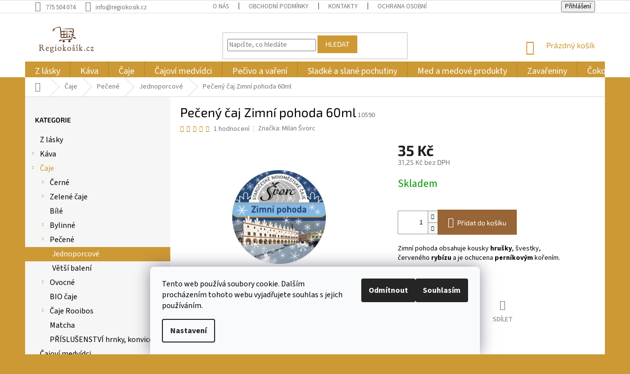

--- FILE ---
content_type: text/html; charset=utf-8
request_url: https://www.regiocep.cz/peceny-caj-zimni-pohoda-60ml/
body_size: 34250
content:
<!doctype html><html lang="cs" dir="ltr" class="header-background-light external-fonts-loaded"><head><meta charset="utf-8" /><meta name="viewport" content="width=device-width,initial-scale=1" /><title>Pečený čaj Zimní pohoda 60ml - Regiokošík</title><link rel="preconnect" href="https://cdn.myshoptet.com" /><link rel="dns-prefetch" href="https://cdn.myshoptet.com" /><link rel="preload" href="https://cdn.myshoptet.com/prj/dist/master/cms/libs/jquery/jquery-1.11.3.min.js" as="script" /><link href="https://cdn.myshoptet.com/prj/dist/master/cms/templates/frontend_templates/shared/css/font-face/source-sans-3.css" rel="stylesheet"><link href="https://cdn.myshoptet.com/prj/dist/master/cms/templates/frontend_templates/shared/css/font-face/exo-2.css" rel="stylesheet"><link href="https://cdn.myshoptet.com/prj/dist/master/shop/dist/font-shoptet-11.css.62c94c7785ff2cea73b2.css" rel="stylesheet"><script>
dataLayer = [];
dataLayer.push({'shoptet' : {
    "pageId": 1138,
    "pageType": "productDetail",
    "currency": "CZK",
    "currencyInfo": {
        "decimalSeparator": ",",
        "exchangeRate": 1,
        "priceDecimalPlaces": 2,
        "symbol": "K\u010d",
        "symbolLeft": 0,
        "thousandSeparator": " "
    },
    "language": "cs",
    "projectId": 194046,
    "product": {
        "id": 10590,
        "guid": "0d953a68-8a04-11ee-848e-c2d95f10c35c",
        "hasVariants": false,
        "codes": [
            {
                "code": 10590
            }
        ],
        "code": "10590",
        "name": "Pe\u010den\u00fd \u010daj Zimn\u00ed pohoda 60ml",
        "appendix": "",
        "weight": 0.10000000000000001,
        "manufacturer": "Milan \u0160vorc",
        "manufacturerGuid": "1EF53329BC576D64A359DA0BA3DED3EE",
        "currentCategory": "\u010caje | Pe\u010den\u00e9 \u010daje | Jednoporcov\u00e9 pe\u010den\u00e9 \u010daje",
        "currentCategoryGuid": "814d5c45-0b76-11e8-8216-002590dad85e",
        "defaultCategory": "\u010caje | Pe\u010den\u00e9 \u010daje | Jednoporcov\u00e9 pe\u010den\u00e9 \u010daje",
        "defaultCategoryGuid": "814d5c45-0b76-11e8-8216-002590dad85e",
        "currency": "CZK",
        "priceWithVat": 35
    },
    "stocks": [
        {
            "id": "ext",
            "title": "Sklad",
            "isDeliveryPoint": 0,
            "visibleOnEshop": 1
        }
    ],
    "cartInfo": {
        "id": null,
        "freeShipping": false,
        "freeShippingFrom": 3000,
        "leftToFreeGift": {
            "formattedPrice": "0 K\u010d",
            "priceLeft": 0
        },
        "freeGift": false,
        "leftToFreeShipping": {
            "priceLeft": 3000,
            "dependOnRegion": 0,
            "formattedPrice": "3 000 K\u010d"
        },
        "discountCoupon": [],
        "getNoBillingShippingPrice": {
            "withoutVat": 0,
            "vat": 0,
            "withVat": 0
        },
        "cartItems": [],
        "taxMode": "ORDINARY"
    },
    "cart": [],
    "customer": {
        "priceRatio": 1,
        "priceListId": 1,
        "groupId": null,
        "registered": false,
        "mainAccount": false
    }
}});
dataLayer.push({'cookie_consent' : {
    "marketing": "denied",
    "analytics": "denied"
}});
document.addEventListener('DOMContentLoaded', function() {
    shoptet.consent.onAccept(function(agreements) {
        if (agreements.length == 0) {
            return;
        }
        dataLayer.push({
            'cookie_consent' : {
                'marketing' : (agreements.includes(shoptet.config.cookiesConsentOptPersonalisation)
                    ? 'granted' : 'denied'),
                'analytics': (agreements.includes(shoptet.config.cookiesConsentOptAnalytics)
                    ? 'granted' : 'denied')
            },
            'event': 'cookie_consent'
        });
    });
});
</script>
<meta property="og:type" content="website"><meta property="og:site_name" content="regiocep.cz"><meta property="og:url" content="https://www.regiocep.cz/peceny-caj-zimni-pohoda-60ml/"><meta property="og:title" content="Pečený čaj Zimní pohoda 60ml - Regiokošík"><meta name="author" content="Regiokošík"><meta name="web_author" content="Shoptet.cz"><meta name="dcterms.rightsHolder" content="www.regiocep.cz"><meta name="robots" content="index,follow"><meta property="og:image" content="https://cdn.myshoptet.com/usr/www.regiocep.cz/user/shop/big/10590-1_180-b.jpg?655f5469"><meta property="og:description" content="Pečený čaj Zimní pohoda 60ml. Zimní pohoda obsahuje kousky hrušky, švestky, červeného rybízu a je ochucena perníkovým kořením."><meta name="description" content="Pečený čaj Zimní pohoda 60ml. Zimní pohoda obsahuje kousky hrušky, švestky, červeného rybízu a je ochucena perníkovým kořením."><meta property="product:price:amount" content="35"><meta property="product:price:currency" content="CZK"><style>:root {--color-primary: #cd9934;--color-primary-h: 40;--color-primary-s: 60%;--color-primary-l: 50%;--color-primary-hover: #986536;--color-primary-hover-h: 29;--color-primary-hover-s: 48%;--color-primary-hover-l: 40%;--color-secondary: #986536;--color-secondary-h: 29;--color-secondary-s: 48%;--color-secondary-l: 40%;--color-secondary-hover: #cd9934;--color-secondary-hover-h: 40;--color-secondary-hover-s: 60%;--color-secondary-hover-l: 50%;--color-tertiary: #cd9934;--color-tertiary-h: 40;--color-tertiary-s: 60%;--color-tertiary-l: 50%;--color-tertiary-hover: #cd9934;--color-tertiary-hover-h: 40;--color-tertiary-hover-s: 60%;--color-tertiary-hover-l: 50%;--color-header-background: #ffffff;--template-font: "Source Sans 3";--template-headings-font: "Exo 2";--header-background-url: none;--cookies-notice-background: #F8FAFB;--cookies-notice-color: #252525;--cookies-notice-button-hover: #27263f;--cookies-notice-link-hover: #3b3a5f;--templates-update-management-preview-mode-content: "Náhled aktualizací šablony je aktivní pro váš prohlížeč."}</style>
    
    <link href="https://cdn.myshoptet.com/prj/dist/master/shop/dist/main-11.less.5a24dcbbdabfd189c152.css" rel="stylesheet" />
        
    <script>var shoptet = shoptet || {};</script>
    <script src="https://cdn.myshoptet.com/prj/dist/master/shop/dist/main-3g-header.js.05f199e7fd2450312de2.js"></script>
<!-- User include --><!-- project html code header -->
<meta name="facebook-domain-verification" content="lbumcniirkay132vb86d3rholi73d7" />
<style type="text/css"> 

h1, h2, h3, h4, div {
color: black;
}

.box-bg-variant .categories a {
color: black;
}

.product a.name {
color: black;
}

.subcategories li a {
border-color: #c7c6c6;
background-color: #fff;
color: black;
}

</style>
<style type="text/css"> 
#header .site-name a img { max-height: 90px }
</style>

<style type="text/css"> 
#footer .site-name { display: none }
</style>
<style type="text/css"> 
.custom-footer { padding-left: 300px }
</style>
<style type="text/css"> 
{ padding-top: 10px }
</style>

<style type="text/css">
.latest-contribution-wrapper { display: none; }
</style>

<style type="text/css">
.welcome h1 {  text-align: center; }
</style>

<style type="text/css"> .navigation-in.menu { line-height: 21px } </style>
<style type="text/css"> .navigation-in.menu { font-size: 18px } </style>
<style type="text/css"> .navigation-in.menu { text-align: center } </style>
<style type="text/css"> #categories { font-size: 16px } </style>
<!-- /User include --><link rel="shortcut icon" href="/favicon.ico" type="image/x-icon" /><link rel="canonical" href="https://www.regiocep.cz/peceny-caj-zimni-pohoda-60ml/" />    <script>
        var _hwq = _hwq || [];
        _hwq.push(['setKey', '0D7004C1AAF0B2B1873A03AEA40F5856']);
        _hwq.push(['setTopPos', '200']);
        _hwq.push(['showWidget', '22']);
        (function() {
            var ho = document.createElement('script');
            ho.src = 'https://cz.im9.cz/direct/i/gjs.php?n=wdgt&sak=0D7004C1AAF0B2B1873A03AEA40F5856';
            var s = document.getElementsByTagName('script')[0]; s.parentNode.insertBefore(ho, s);
        })();
    </script>
<style>/* custom background */@media (min-width: 992px) {body {background-color: #cd9934 ;background-position: top center;background-repeat: no-repeat;background-attachment: scroll;}}</style>    <!-- Global site tag (gtag.js) - Google Analytics -->
    <script async src="https://www.googletagmanager.com/gtag/js?id=G-GZJZVB12PG"></script>
    <script>
        
        window.dataLayer = window.dataLayer || [];
        function gtag(){dataLayer.push(arguments);}
        

                    console.debug('default consent data');

            gtag('consent', 'default', {"ad_storage":"denied","analytics_storage":"denied","ad_user_data":"denied","ad_personalization":"denied","wait_for_update":500});
            dataLayer.push({
                'event': 'default_consent'
            });
        
        gtag('js', new Date());

                gtag('config', 'UA-117434069-1', { 'groups': "UA" });
        
                gtag('config', 'G-GZJZVB12PG', {"groups":"GA4","send_page_view":false,"content_group":"productDetail","currency":"CZK","page_language":"cs"});
        
                gtag('config', 'AW-808431999', {"allow_enhanced_conversions":true});
        
        
        
        
        
                    gtag('event', 'page_view', {"send_to":"GA4","page_language":"cs","content_group":"productDetail","currency":"CZK"});
        
                gtag('set', 'currency', 'CZK');

        gtag('event', 'view_item', {
            "send_to": "UA",
            "items": [
                {
                    "id": "10590",
                    "name": "Pe\u010den\u00fd \u010daj Zimn\u00ed pohoda 60ml",
                    "category": "\u010caje \/ Pe\u010den\u00e9 \u010daje \/ Jednoporcov\u00e9 pe\u010den\u00e9 \u010daje",
                                        "brand": "Milan \u0160vorc",
                                                            "price": 31.25
                }
            ]
        });
        
        
        
        
        
                    gtag('event', 'view_item', {"send_to":"GA4","page_language":"cs","content_group":"productDetail","value":31.25,"currency":"CZK","items":[{"item_id":"10590","item_name":"Pe\u010den\u00fd \u010daj Zimn\u00ed pohoda 60ml","item_brand":"Milan \u0160vorc","item_category":"\u010caje","item_category2":"Pe\u010den\u00e9 \u010daje","item_category3":"Jednoporcov\u00e9 pe\u010den\u00e9 \u010daje","price":31.25,"quantity":1,"index":0}]});
        
        
        
        
        
        
        
        document.addEventListener('DOMContentLoaded', function() {
            if (typeof shoptet.tracking !== 'undefined') {
                for (var id in shoptet.tracking.bannersList) {
                    gtag('event', 'view_promotion', {
                        "send_to": "UA",
                        "promotions": [
                            {
                                "id": shoptet.tracking.bannersList[id].id,
                                "name": shoptet.tracking.bannersList[id].name,
                                "position": shoptet.tracking.bannersList[id].position
                            }
                        ]
                    });
                }
            }

            shoptet.consent.onAccept(function(agreements) {
                if (agreements.length !== 0) {
                    console.debug('gtag consent accept');
                    var gtagConsentPayload =  {
                        'ad_storage': agreements.includes(shoptet.config.cookiesConsentOptPersonalisation)
                            ? 'granted' : 'denied',
                        'analytics_storage': agreements.includes(shoptet.config.cookiesConsentOptAnalytics)
                            ? 'granted' : 'denied',
                                                                                                'ad_user_data': agreements.includes(shoptet.config.cookiesConsentOptPersonalisation)
                            ? 'granted' : 'denied',
                        'ad_personalization': agreements.includes(shoptet.config.cookiesConsentOptPersonalisation)
                            ? 'granted' : 'denied',
                        };
                    console.debug('update consent data', gtagConsentPayload);
                    gtag('consent', 'update', gtagConsentPayload);
                    dataLayer.push(
                        { 'event': 'update_consent' }
                    );
                }
            });
        });
    </script>
<script>
    (function(t, r, a, c, k, i, n, g) { t['ROIDataObject'] = k;
    t[k]=t[k]||function(){ (t[k].q=t[k].q||[]).push(arguments) },t[k].c=i;n=r.createElement(a),
    g=r.getElementsByTagName(a)[0];n.async=1;n.src=c;g.parentNode.insertBefore(n,g)
    })(window, document, 'script', '//www.heureka.cz/ocm/sdk.js?source=shoptet&version=2&page=product_detail', 'heureka', 'cz');

    heureka('set_user_consent', 0);
</script>
</head><body class="desktop id-1138 in-jednoporcove-pecene-caje template-11 type-product type-detail multiple-columns-body columns-3 ums_forms_redesign--off ums_a11y_category_page--on ums_discussion_rating_forms--off ums_flags_display_unification--on ums_a11y_login--on mobile-header-version-0"><noscript>
    <style>
        #header {
            padding-top: 0;
            position: relative !important;
            top: 0;
        }
        .header-navigation {
            position: relative !important;
        }
        .overall-wrapper {
            margin: 0 !important;
        }
        body:not(.ready) {
            visibility: visible !important;
        }
    </style>
    <div class="no-javascript">
        <div class="no-javascript__title">Musíte změnit nastavení vašeho prohlížeče</div>
        <div class="no-javascript__text">Podívejte se na: <a href="https://www.google.com/support/bin/answer.py?answer=23852">Jak povolit JavaScript ve vašem prohlížeči</a>.</div>
        <div class="no-javascript__text">Pokud používáte software na blokování reklam, může být nutné povolit JavaScript z této stránky.</div>
        <div class="no-javascript__text">Děkujeme.</div>
    </div>
</noscript>

        <div id="fb-root"></div>
        <script>
            window.fbAsyncInit = function() {
                FB.init({
                    autoLogAppEvents : true,
                    xfbml            : true,
                    version          : 'v24.0'
                });
            };
        </script>
        <script async defer crossorigin="anonymous" src="https://connect.facebook.net/cs_CZ/sdk.js#xfbml=1&version=v24.0"></script>    <div class="siteCookies siteCookies--bottom siteCookies--light js-siteCookies" role="dialog" data-testid="cookiesPopup" data-nosnippet>
        <div class="siteCookies__form">
            <div class="siteCookies__content">
                <div class="siteCookies__text">
                    Tento web používá soubory cookie. Dalším procházením tohoto webu vyjadřujete souhlas s jejich používáním.
                </div>
                <p class="siteCookies__links">
                    <button class="siteCookies__link js-cookies-settings" aria-label="Nastavení cookies" data-testid="cookiesSettings">Nastavení</button>
                </p>
            </div>
            <div class="siteCookies__buttonWrap">
                                    <button class="siteCookies__button js-cookiesConsentSubmit" value="reject" aria-label="Odmítnout cookies" data-testid="buttonCookiesReject">Odmítnout</button>
                                <button class="siteCookies__button js-cookiesConsentSubmit" value="all" aria-label="Přijmout cookies" data-testid="buttonCookiesAccept">Souhlasím</button>
            </div>
        </div>
        <script>
            document.addEventListener("DOMContentLoaded", () => {
                const siteCookies = document.querySelector('.js-siteCookies');
                document.addEventListener("scroll", shoptet.common.throttle(() => {
                    const st = document.documentElement.scrollTop;
                    if (st > 1) {
                        siteCookies.classList.add('siteCookies--scrolled');
                    } else {
                        siteCookies.classList.remove('siteCookies--scrolled');
                    }
                }, 100));
            });
        </script>
    </div>
<a href="#content" class="skip-link sr-only">Přejít na obsah</a><div class="overall-wrapper"><div class="user-action"><div class="container">
    <div class="user-action-in">
                    <div id="login" class="user-action-login popup-widget login-widget" role="dialog" aria-labelledby="loginHeading">
        <div class="popup-widget-inner">
                            <h2 id="loginHeading">Přihlášení k vašemu účtu</h2><div id="customerLogin"><form action="/action/Customer/Login/" method="post" id="formLoginIncluded" class="csrf-enabled formLogin" data-testid="formLogin"><input type="hidden" name="referer" value="" /><div class="form-group"><div class="input-wrapper email js-validated-element-wrapper no-label"><input type="email" name="email" class="form-control" autofocus placeholder="E-mailová adresa (např. jan@novak.cz)" data-testid="inputEmail" autocomplete="email" required /></div></div><div class="form-group"><div class="input-wrapper password js-validated-element-wrapper no-label"><input type="password" name="password" class="form-control" placeholder="Heslo" data-testid="inputPassword" autocomplete="current-password" required /><span class="no-display">Nemůžete vyplnit toto pole</span><input type="text" name="surname" value="" class="no-display" /></div></div><div class="form-group"><div class="login-wrapper"><button type="submit" class="btn btn-secondary btn-text btn-login" data-testid="buttonSubmit">Přihlásit se</button><div class="password-helper"><a href="/registrace/" data-testid="signup" rel="nofollow">Nová registrace</a><a href="/klient/zapomenute-heslo/" rel="nofollow">Zapomenuté heslo</a></div></div></div></form>
</div>                    </div>
    </div>

                            <div id="cart-widget" class="user-action-cart popup-widget cart-widget loader-wrapper" data-testid="popupCartWidget" role="dialog" aria-hidden="true">
    <div class="popup-widget-inner cart-widget-inner place-cart-here">
        <div class="loader-overlay">
            <div class="loader"></div>
        </div>
    </div>

    <div class="cart-widget-button">
        <a href="/kosik/" class="btn btn-conversion" id="continue-order-button" rel="nofollow" data-testid="buttonNextStep">Pokračovat do košíku</a>
    </div>
</div>
            </div>
</div>
</div><div class="top-navigation-bar" data-testid="topNavigationBar">

    <div class="container">

        <div class="top-navigation-contacts">
            <strong>Zákaznická podpora:</strong><a href="tel:775504074" class="project-phone" aria-label="Zavolat na 775504074" data-testid="contactboxPhone"><span>775 504 074</span></a><a href="mailto:info@regiokosik.cz" class="project-email" data-testid="contactboxEmail"><span>info@regiokosik.cz</span></a>        </div>

                            <div class="top-navigation-menu">
                <div class="top-navigation-menu-trigger"></div>
                <ul class="top-navigation-bar-menu">
                                            <li class="top-navigation-menu-item-1045">
                            <a href="/o-nas/">O nás</a>
                        </li>
                                            <li class="top-navigation-menu-item-39">
                            <a href="/obchodni-podminky/">Obchodní podmínky</a>
                        </li>
                                            <li class="top-navigation-menu-item-29">
                            <a href="/kontakty/">Kontakty</a>
                        </li>
                                            <li class="top-navigation-menu-item-1243">
                            <a href="/ochrana-osobnich-udaju/">Ochrana osobních údajů</a>
                        </li>
                                    </ul>
                <ul class="top-navigation-bar-menu-helper"></ul>
            </div>
        
        <div class="top-navigation-tools">
            <div class="responsive-tools">
                <a href="#" class="toggle-window" data-target="search" aria-label="Hledat" data-testid="linkSearchIcon"></a>
                                                            <a href="#" class="toggle-window" data-target="login"></a>
                                                    <a href="#" class="toggle-window" data-target="navigation" aria-label="Menu" data-testid="hamburgerMenu"></a>
            </div>
                        <button class="top-nav-button top-nav-button-login toggle-window" type="button" data-target="login" aria-haspopup="dialog" aria-controls="login" aria-expanded="false" data-testid="signin"><span>Přihlášení</span></button>        </div>

    </div>

</div>
<header id="header"><div class="container navigation-wrapper">
    <div class="header-top">
        <div class="site-name-wrapper">
            <div class="site-name"><a href="/" data-testid="linkWebsiteLogo"><img src="https://cdn.myshoptet.com/usr/www.regiocep.cz/user/logos/logo_web1_(1).png" alt="Regiokošík" fetchpriority="low" /></a></div>        </div>
        <div class="search" itemscope itemtype="https://schema.org/WebSite">
            <meta itemprop="headline" content="Jednoporcové pečené čaje"/><meta itemprop="url" content="https://www.regiocep.cz"/><meta itemprop="text" content="Pečený čaj Zimní pohoda 60ml. Zimní pohoda obsahuje kousky hrušky, švestky, červeného rybízu a je ochucena perníkovým kořením."/>            <form action="/action/ProductSearch/prepareString/" method="post"
    id="formSearchForm" class="search-form compact-form js-search-main"
    itemprop="potentialAction" itemscope itemtype="https://schema.org/SearchAction" data-testid="searchForm">
    <fieldset>
        <meta itemprop="target"
            content="https://www.regiocep.cz/vyhledavani/?string={string}"/>
        <input type="hidden" name="language" value="cs"/>
        
            
<input
    type="search"
    name="string"
        class="query-input form-control search-input js-search-input"
    placeholder="Napište, co hledáte"
    autocomplete="off"
    required
    itemprop="query-input"
    aria-label="Vyhledávání"
    data-testid="searchInput"
>
            <button type="submit" class="btn btn-default" data-testid="searchBtn">Hledat</button>
        
    </fieldset>
</form>
        </div>
        <div class="navigation-buttons">
                
    <a href="/kosik/" class="btn btn-icon toggle-window cart-count" data-target="cart" data-hover="true" data-redirect="true" data-testid="headerCart" rel="nofollow" aria-haspopup="dialog" aria-expanded="false" aria-controls="cart-widget">
        
                <span class="sr-only">Nákupní košík</span>
        
            <span class="cart-price visible-lg-inline-block" data-testid="headerCartPrice">
                                    Prázdný košík                            </span>
        
    
            </a>
        </div>
    </div>
    <nav id="navigation" aria-label="Hlavní menu" data-collapsible="true"><div class="navigation-in menu"><ul class="menu-level-1" role="menubar" data-testid="headerMenuItems"><li class="menu-item-1899" role="none"><a href="/z-lasky/" data-testid="headerMenuItem" role="menuitem" aria-expanded="false"><b>Z lásky</b></a></li>
<li class="menu-item-685 ext" role="none"><a href="/kava/" data-testid="headerMenuItem" role="menuitem" aria-haspopup="true" aria-expanded="false"><b>Káva</b><span class="submenu-arrow"></span></a><ul class="menu-level-2" aria-label="Káva" tabindex="-1" role="menu"><li class="menu-item-901" role="none"><a href="/zrnkova-kava/" class="menu-image" data-testid="headerMenuItem" tabindex="-1" aria-hidden="true"><img src="data:image/svg+xml,%3Csvg%20width%3D%22140%22%20height%3D%22100%22%20xmlns%3D%22http%3A%2F%2Fwww.w3.org%2F2000%2Fsvg%22%3E%3C%2Fsvg%3E" alt="" aria-hidden="true" width="140" height="100"  data-src="https://cdn.myshoptet.com/usr/www.regiocep.cz/user/categories/thumb/2229_cafe-gape-espresso-500g.jpg" fetchpriority="low" /></a><div><a href="/zrnkova-kava/" data-testid="headerMenuItem" role="menuitem"><span>Zrnková</span></a>
                        </div></li><li class="menu-item-907" role="none"><a href="/bezkofeinova-kava/" class="menu-image" data-testid="headerMenuItem" tabindex="-1" aria-hidden="true"><img src="data:image/svg+xml,%3Csvg%20width%3D%22140%22%20height%3D%22100%22%20xmlns%3D%22http%3A%2F%2Fwww.w3.org%2F2000%2Fsvg%22%3E%3C%2Fsvg%3E" alt="" aria-hidden="true" width="140" height="100"  data-src="https://cdn.myshoptet.com/usr/www.regiocep.cz/user/categories/thumb/2172_fotky-web-500g-colombiadecaf.jpg" fetchpriority="low" /></a><div><a href="/bezkofeinova-kava/" data-testid="headerMenuItem" role="menuitem"><span>Bezkofeinová</span></a>
                        </div></li><li class="menu-item-910" role="none"><a href="/mleta-kava/" class="menu-image" data-testid="headerMenuItem" tabindex="-1" aria-hidden="true"><img src="data:image/svg+xml,%3Csvg%20width%3D%22140%22%20height%3D%22100%22%20xmlns%3D%22http%3A%2F%2Fwww.w3.org%2F2000%2Fsvg%22%3E%3C%2Fsvg%3E" alt="" aria-hidden="true" width="140" height="100"  data-src="https://cdn.myshoptet.com/usr/www.regiocep.cz/user/categories/thumb/2154_fotky-web-500g-brasil.jpg" fetchpriority="low" /></a><div><a href="/mleta-kava/" data-testid="headerMenuItem" role="menuitem"><span>Mletá</span></a>
                        </div></li><li class="menu-item-2073" role="none"><a href="/darkove-baleni-kavy/" class="menu-image" data-testid="headerMenuItem" tabindex="-1" aria-hidden="true"><img src="data:image/svg+xml,%3Csvg%20width%3D%22140%22%20height%3D%22100%22%20xmlns%3D%22http%3A%2F%2Fwww.w3.org%2F2000%2Fsvg%22%3E%3C%2Fsvg%3E" alt="" aria-hidden="true" width="140" height="100"  data-src="https://cdn.myshoptet.com/usr/www.regiocep.cz/user/categories/thumb/3096-1_fotky-web-balicek-hrnkyvetsi-krabice.jpg" fetchpriority="low" /></a><div><a href="/darkove-baleni-kavy/" data-testid="headerMenuItem" role="menuitem"><span>Dárkové kávy a sady</span></a>
                        </div></li><li class="menu-item-916 has-third-level" role="none"><a href="/prislusenstvi-k-priprave-kavy/" class="menu-image" data-testid="headerMenuItem" tabindex="-1" aria-hidden="true"><img src="data:image/svg+xml,%3Csvg%20width%3D%22140%22%20height%3D%22100%22%20xmlns%3D%22http%3A%2F%2Fwww.w3.org%2F2000%2Fsvg%22%3E%3C%2Fsvg%3E" alt="" aria-hidden="true" width="140" height="100"  data-src="https://cdn.myshoptet.com/usr/www.regiocep.cz/user/categories/thumb/prislusenstvi-k-priprave-kavy.jpg" fetchpriority="low" /></a><div><a href="/prislusenstvi-k-priprave-kavy/" data-testid="headerMenuItem" role="menuitem"><span>Příslušenství</span></a>
                                                    <ul class="menu-level-3" role="menu">
                                                                    <li class="menu-item-994" role="none">
                                        <a href="/mlynky-na-kavu/" data-testid="headerMenuItem" role="menuitem">
                                            Mlýnky</a>,                                    </li>
                                                                    <li class="menu-item-1000" role="none">
                                        <a href="/konvice-na-kavu/" data-testid="headerMenuItem" role="menuitem">
                                            Konvice</a>,                                    </li>
                                                                    <li class="menu-item-997" role="none">
                                        <a href="/hrnky-na-kavu/" data-testid="headerMenuItem" role="menuitem">
                                            Hrnky</a>                                    </li>
                                                            </ul>
                        </div></li></ul></li>
<li class="menu-item-691 ext" role="none"><a href="/caj/" data-testid="headerMenuItem" role="menuitem" aria-haspopup="true" aria-expanded="false"><b>Čaje</b><span class="submenu-arrow"></span></a><ul class="menu-level-2" aria-label="Čaje" tabindex="-1" role="menu"><li class="menu-item-883 has-third-level" role="none"><a href="/cerne-caje/" class="menu-image" data-testid="headerMenuItem" tabindex="-1" aria-hidden="true"><img src="data:image/svg+xml,%3Csvg%20width%3D%22140%22%20height%3D%22100%22%20xmlns%3D%22http%3A%2F%2Fwww.w3.org%2F2000%2Fsvg%22%3E%3C%2Fsvg%3E" alt="" aria-hidden="true" width="140" height="100"  data-src="https://cdn.myshoptet.com/usr/www.regiocep.cz/user/categories/thumb/cerne-caje.jpg" fetchpriority="low" /></a><div><a href="/cerne-caje/" data-testid="headerMenuItem" role="menuitem"><span>Černé</span></a>
                                                    <ul class="menu-level-3" role="menu">
                                                                    <li class="menu-item-2007" role="none">
                                        <a href="/ciste-cerne-caje/" data-testid="headerMenuItem" role="menuitem">
                                            Čisté</a>,                                    </li>
                                                                    <li class="menu-item-2013" role="none">
                                        <a href="/cerne-caje-s-prichuti/" data-testid="headerMenuItem" role="menuitem">
                                            S příchutí</a>                                    </li>
                                                            </ul>
                        </div></li><li class="menu-item-871 has-third-level" role="none"><a href="/zelene-caje/" class="menu-image" data-testid="headerMenuItem" tabindex="-1" aria-hidden="true"><img src="data:image/svg+xml,%3Csvg%20width%3D%22140%22%20height%3D%22100%22%20xmlns%3D%22http%3A%2F%2Fwww.w3.org%2F2000%2Fsvg%22%3E%3C%2Fsvg%3E" alt="" aria-hidden="true" width="140" height="100"  data-src="https://cdn.myshoptet.com/usr/www.regiocep.cz/user/categories/thumb/zelene-caje.jpg" fetchpriority="low" /></a><div><a href="/zelene-caje/" data-testid="headerMenuItem" role="menuitem"><span>Zelené čaje</span></a>
                                                    <ul class="menu-level-3" role="menu">
                                                                    <li class="menu-item-1186" role="none">
                                        <a href="/ciste-zelene-caje/" data-testid="headerMenuItem" role="menuitem">
                                            Čisté</a>,                                    </li>
                                                                    <li class="menu-item-940" role="none">
                                        <a href="/zelene-caje-s-prichuti/" data-testid="headerMenuItem" role="menuitem">
                                            S příchutí</a>                                    </li>
                                                            </ul>
                        </div></li><li class="menu-item-1222" role="none"><a href="/bile-caje/" class="menu-image" data-testid="headerMenuItem" tabindex="-1" aria-hidden="true"><img src="data:image/svg+xml,%3Csvg%20width%3D%22140%22%20height%3D%22100%22%20xmlns%3D%22http%3A%2F%2Fwww.w3.org%2F2000%2Fsvg%22%3E%3C%2Fsvg%3E" alt="" aria-hidden="true" width="140" height="100"  data-src="https://cdn.myshoptet.com/usr/www.regiocep.cz/user/categories/thumb/3277_basilur-chinese-white-tea-papir-100g.jpg" fetchpriority="low" /></a><div><a href="/bile-caje/" data-testid="headerMenuItem" role="menuitem"><span>Bílé</span></a>
                        </div></li><li class="menu-item-892 has-third-level" role="none"><a href="/bylinne-caje/" class="menu-image" data-testid="headerMenuItem" tabindex="-1" aria-hidden="true"><img src="data:image/svg+xml,%3Csvg%20width%3D%22140%22%20height%3D%22100%22%20xmlns%3D%22http%3A%2F%2Fwww.w3.org%2F2000%2Fsvg%22%3E%3C%2Fsvg%3E" alt="" aria-hidden="true" width="140" height="100"  data-src="https://cdn.myshoptet.com/usr/www.regiocep.cz/user/categories/thumb/bylinne-zdravotni-caje.jpg" fetchpriority="low" /></a><div><a href="/bylinne-caje/" data-testid="headerMenuItem" role="menuitem"><span>Bylinné</span></a>
                                                    <ul class="menu-level-3" role="menu">
                                                                    <li class="menu-item-2037" role="none">
                                        <a href="/bylinne-cajove-smesi/" data-testid="headerMenuItem" role="menuitem">
                                            Směsi</a>,                                    </li>
                                                                    <li class="menu-item-2040" role="none">
                                        <a href="/bylinne-jednodruhove-caje/" data-testid="headerMenuItem" role="menuitem">
                                            Jednodruhové</a>,                                    </li>
                                                                    <li class="menu-item-976" role="none">
                                        <a href="/porcovane-bylinne-caje/" data-testid="headerMenuItem" role="menuitem">
                                            Porcované</a>,                                    </li>
                                                                    <li class="menu-item-979" role="none">
                                        <a href="/sypane-bylinne-caje/" data-testid="headerMenuItem" role="menuitem">
                                            Sypané</a>                                    </li>
                                                            </ul>
                        </div></li><li class="menu-item-868 has-third-level" role="none"><a href="/pecene-caje/" class="menu-image" data-testid="headerMenuItem" tabindex="-1" aria-hidden="true"><img src="data:image/svg+xml,%3Csvg%20width%3D%22140%22%20height%3D%22100%22%20xmlns%3D%22http%3A%2F%2Fwww.w3.org%2F2000%2Fsvg%22%3E%3C%2Fsvg%3E" alt="" aria-hidden="true" width="140" height="100"  data-src="https://cdn.myshoptet.com/usr/www.regiocep.cz/user/categories/thumb/pecene-caje.jpg" fetchpriority="low" /></a><div><a href="/pecene-caje/" data-testid="headerMenuItem" role="menuitem"><span>Pečené</span></a>
                                                    <ul class="menu-level-3" role="menu">
                                                                    <li class="menu-item-1138" role="none">
                                        <a href="/jednoporcove-pecene-caje/" class="active" data-testid="headerMenuItem" role="menuitem">
                                            Jednoporcové</a>,                                    </li>
                                                                    <li class="menu-item-1141" role="none">
                                        <a href="/vetsi-baleni-pecenych-caju/" data-testid="headerMenuItem" role="menuitem">
                                            Větší balení</a>                                    </li>
                                                            </ul>
                        </div></li><li class="menu-item-889 has-third-level" role="none"><a href="/ovocne-caje/" class="menu-image" data-testid="headerMenuItem" tabindex="-1" aria-hidden="true"><img src="data:image/svg+xml,%3Csvg%20width%3D%22140%22%20height%3D%22100%22%20xmlns%3D%22http%3A%2F%2Fwww.w3.org%2F2000%2Fsvg%22%3E%3C%2Fsvg%3E" alt="" aria-hidden="true" width="140" height="100"  data-src="https://cdn.myshoptet.com/usr/www.regiocep.cz/user/categories/thumb/ovocne-caje.jpg" fetchpriority="low" /></a><div><a href="/ovocne-caje/" data-testid="headerMenuItem" role="menuitem"><span>Ovocné</span></a>
                                                    <ul class="menu-level-3" role="menu">
                                                                    <li class="menu-item-970" role="none">
                                        <a href="/ovocne-caje-bez-ibisku/" data-testid="headerMenuItem" role="menuitem">
                                            Ovocné čaje bez ibišku</a>,                                    </li>
                                                                    <li class="menu-item-1598" role="none">
                                        <a href="/medvidkovy-caj/" data-testid="headerMenuItem" role="menuitem">
                                            ovocní medvídci, jednorožci a další..</a>,                                    </li>
                                                                    <li class="menu-item-2208" role="none">
                                        <a href="/sypane/" data-testid="headerMenuItem" role="menuitem">
                                            Sypané</a>,                                    </li>
                                                                    <li class="menu-item-2211" role="none">
                                        <a href="/porcovane/" data-testid="headerMenuItem" role="menuitem">
                                            Porcované</a>                                    </li>
                                                            </ul>
                        </div></li><li class="menu-item-2043" role="none"><a href="/bio-caje/" class="menu-image" data-testid="headerMenuItem" tabindex="-1" aria-hidden="true"><img src="data:image/svg+xml,%3Csvg%20width%3D%22140%22%20height%3D%22100%22%20xmlns%3D%22http%3A%2F%2Fwww.w3.org%2F2000%2Fsvg%22%3E%3C%2Fsvg%3E" alt="" aria-hidden="true" width="140" height="100"  data-src="https://cdn.myshoptet.com/usr/www.regiocep.cz/user/categories/thumb/003577-004980.jpg" fetchpriority="low" /></a><div><a href="/bio-caje/" data-testid="headerMenuItem" role="menuitem"><span>BIO čaje</span></a>
                        </div></li><li class="menu-item-874 has-third-level" role="none"><a href="/rooibos-mate-recky-horsky-caj/" class="menu-image" data-testid="headerMenuItem" tabindex="-1" aria-hidden="true"><img src="data:image/svg+xml,%3Csvg%20width%3D%22140%22%20height%3D%22100%22%20xmlns%3D%22http%3A%2F%2Fwww.w3.org%2F2000%2Fsvg%22%3E%3C%2Fsvg%3E" alt="" aria-hidden="true" width="140" height="100"  data-src="https://cdn.myshoptet.com/usr/www.regiocep.cz/user/categories/thumb/rooibos.jpg" fetchpriority="low" /></a><div><a href="/rooibos-mate-recky-horsky-caj/" data-testid="headerMenuItem" role="menuitem"><span>Čaje Rooibos</span></a>
                                                    <ul class="menu-level-3" role="menu">
                                                                    <li class="menu-item-946" role="none">
                                        <a href="/porcovane-rooibos-caje/" data-testid="headerMenuItem" role="menuitem">
                                            Porcované</a>,                                    </li>
                                                                    <li class="menu-item-952" role="none">
                                        <a href="/rooibos-caje-s-prichuti/" data-testid="headerMenuItem" role="menuitem">
                                            S příchutí</a>                                    </li>
                                                            </ul>
                        </div></li><li class="menu-item-1548" role="none"><a href="/matcha/" class="menu-image" data-testid="headerMenuItem" tabindex="-1" aria-hidden="true"><img src="data:image/svg+xml,%3Csvg%20width%3D%22140%22%20height%3D%22100%22%20xmlns%3D%22http%3A%2F%2Fwww.w3.org%2F2000%2Fsvg%22%3E%3C%2Fsvg%3E" alt="" aria-hidden="true" width="140" height="100"  data-src="https://cdn.myshoptet.com/usr/www.regiocep.cz/user/categories/thumb/3855_tipson-bio-matcha-mint-prebal-25x1-5g.jpg" fetchpriority="low" /></a><div><a href="/matcha/" data-testid="headerMenuItem" role="menuitem"><span>Matcha</span></a>
                        </div></li><li class="menu-item-2388" role="none"><a href="/hrnky-a-konvice/" class="menu-image" data-testid="headerMenuItem" tabindex="-1" aria-hidden="true"><img src="data:image/svg+xml,%3Csvg%20width%3D%22140%22%20height%3D%22100%22%20xmlns%3D%22http%3A%2F%2Fwww.w3.org%2F2000%2Fsvg%22%3E%3C%2Fsvg%3E" alt="" aria-hidden="true" width="140" height="100"  data-src="https://cdn.myshoptet.com/prj/dist/master/cms/templates/frontend_templates/00/img/folder.svg" fetchpriority="low" /></a><div><a href="/hrnky-a-konvice/" data-testid="headerMenuItem" role="menuitem"><span>PŘÍSLUŠENSTVÍ hrnky, konvice,..</span></a>
                        </div></li></ul></li>
<li class="menu-item-1762" role="none"><a href="/cajovi-medvidci/" data-testid="headerMenuItem" role="menuitem" aria-expanded="false"><b>Čajoví medvídci</b></a></li>
<li class="menu-item-2046 ext" role="none"><a href="/pecivo-a-vareni/" data-testid="headerMenuItem" role="menuitem" aria-haspopup="true" aria-expanded="false"><b>Pečivo a vaření</b><span class="submenu-arrow"></span></a><ul class="menu-level-2" aria-label="Pečivo a vaření" tabindex="-1" role="menu"><li class="menu-item-2049" role="none"><a href="/pecivo/" class="menu-image" data-testid="headerMenuItem" tabindex="-1" aria-hidden="true"><img src="data:image/svg+xml,%3Csvg%20width%3D%22140%22%20height%3D%22100%22%20xmlns%3D%22http%3A%2F%2Fwww.w3.org%2F2000%2Fsvg%22%3E%3C%2Fsvg%3E" alt="" aria-hidden="true" width="140" height="100"  data-src="https://cdn.myshoptet.com/usr/www.regiocep.cz/user/categories/thumb/120493226_3174026212695499_1873718185969146600_n-1.jpg" fetchpriority="low" /></a><div><a href="/pecivo/" data-testid="headerMenuItem" role="menuitem"><span>Pečivo</span></a>
                        </div></li><li class="menu-item-2052" role="none"><a href="/mouka/" class="menu-image" data-testid="headerMenuItem" tabindex="-1" aria-hidden="true"><img src="data:image/svg+xml,%3Csvg%20width%3D%22140%22%20height%3D%22100%22%20xmlns%3D%22http%3A%2F%2Fwww.w3.org%2F2000%2Fsvg%22%3E%3C%2Fsvg%3E" alt="" aria-hidden="true" width="140" height="100"  data-src="https://cdn.myshoptet.com/usr/www.regiocep.cz/user/categories/thumb/254543639_4307581152673327_2598925261177007211_n.jpg" fetchpriority="low" /></a><div><a href="/mouka/" data-testid="headerMenuItem" role="menuitem"><span>Mouka</span></a>
                        </div></li><li class="menu-item-2055" role="none"><a href="/ryze-a-rizota/" class="menu-image" data-testid="headerMenuItem" tabindex="-1" aria-hidden="true"><img src="data:image/svg+xml,%3Csvg%20width%3D%22140%22%20height%3D%22100%22%20xmlns%3D%22http%3A%2F%2Fwww.w3.org%2F2000%2Fsvg%22%3E%3C%2Fsvg%3E" alt="" aria-hidden="true" width="140" height="100"  data-src="https://cdn.myshoptet.com/usr/www.regiocep.cz/user/categories/thumb/nov___rastrov___obr__zek1.jpg" fetchpriority="low" /></a><div><a href="/ryze-a-rizota/" data-testid="headerMenuItem" role="menuitem"><span>Rýže a rizota</span></a>
                        </div></li><li class="menu-item-2058 has-third-level" role="none"><a href="/testoviny/" class="menu-image" data-testid="headerMenuItem" tabindex="-1" aria-hidden="true"><img src="data:image/svg+xml,%3Csvg%20width%3D%22140%22%20height%3D%22100%22%20xmlns%3D%22http%3A%2F%2Fwww.w3.org%2F2000%2Fsvg%22%3E%3C%2Fsvg%3E" alt="" aria-hidden="true" width="140" height="100"  data-src="https://cdn.myshoptet.com/usr/www.regiocep.cz/user/categories/thumb/301062664_510090057786292_6949787705424596145_n.jpg" fetchpriority="low" /></a><div><a href="/testoviny/" data-testid="headerMenuItem" role="menuitem"><span>Těstoviny</span></a>
                                                    <ul class="menu-level-3" role="menu">
                                                                    <li class="menu-item-2061" role="none">
                                        <a href="/testoviny-do-polevky/" data-testid="headerMenuItem" role="menuitem">
                                            Polévkové</a>,                                    </li>
                                                                    <li class="menu-item-2064" role="none">
                                        <a href="/prilohove-testoviny/" data-testid="headerMenuItem" role="menuitem">
                                            Přílohové</a>                                    </li>
                                                            </ul>
                        </div></li><li class="menu-item-1234 has-third-level" role="none"><a href="/bujon-vareni-koreni/" class="menu-image" data-testid="headerMenuItem" tabindex="-1" aria-hidden="true"><img src="data:image/svg+xml,%3Csvg%20width%3D%22140%22%20height%3D%22100%22%20xmlns%3D%22http%3A%2F%2Fwww.w3.org%2F2000%2Fsvg%22%3E%3C%2Fsvg%3E" alt="" aria-hidden="true" width="140" height="100"  data-src="https://cdn.myshoptet.com/usr/www.regiocep.cz/user/categories/thumb/3289_bujonka-zeleninova-220g.jpg" fetchpriority="low" /></a><div><a href="/bujon-vareni-koreni/" data-testid="headerMenuItem" role="menuitem"><span>Koření a bujónky</span></a>
                                                    <ul class="menu-level-3" role="menu">
                                                                    <li class="menu-item-2067" role="none">
                                        <a href="/koreni/" data-testid="headerMenuItem" role="menuitem">
                                            Koření</a>,                                    </li>
                                                                    <li class="menu-item-2076" role="none">
                                        <a href="/bujonky/" data-testid="headerMenuItem" role="menuitem">
                                            Bujónky</a>                                    </li>
                                                            </ul>
                        </div></li><li class="menu-item-2500" role="none"><a href="/brambor/" class="menu-image" data-testid="headerMenuItem" tabindex="-1" aria-hidden="true"><img src="data:image/svg+xml,%3Csvg%20width%3D%22140%22%20height%3D%22100%22%20xmlns%3D%22http%3A%2F%2Fwww.w3.org%2F2000%2Fsvg%22%3E%3C%2Fsvg%3E" alt="" aria-hidden="true" width="140" height="100"  data-src="https://cdn.myshoptet.com/prj/dist/master/cms/templates/frontend_templates/00/img/folder.svg" fetchpriority="low" /></a><div><a href="/brambor/" data-testid="headerMenuItem" role="menuitem"><span>Brambor</span></a>
                        </div></li></ul></li>
<li class="menu-item-2079 ext" role="none"><a href="/sladke-a-slane-pochutiny/" data-testid="headerMenuItem" role="menuitem" aria-haspopup="true" aria-expanded="false"><b>Sladké a slané pochutiny</b><span class="submenu-arrow"></span></a><ul class="menu-level-2" aria-label="Sladké a slané pochutiny" tabindex="-1" role="menu"><li class="menu-item-2082" role="none"><a href="/sladke-pochutiny/" class="menu-image" data-testid="headerMenuItem" tabindex="-1" aria-hidden="true"><img src="data:image/svg+xml,%3Csvg%20width%3D%22140%22%20height%3D%22100%22%20xmlns%3D%22http%3A%2F%2Fwww.w3.org%2F2000%2Fsvg%22%3E%3C%2Fsvg%3E" alt="" aria-hidden="true" width="140" height="100"  data-src="https://cdn.myshoptet.com/usr/www.regiocep.cz/user/categories/thumb/196519050_3842102072554573_316357695507482645_n.jpg" fetchpriority="low" /></a><div><a href="/sladke-pochutiny/" data-testid="headerMenuItem" role="menuitem"><span>Sladké pochutiny</span></a>
                        </div></li><li class="menu-item-2085" role="none"><a href="/slane-pochutiny/" class="menu-image" data-testid="headerMenuItem" tabindex="-1" aria-hidden="true"><img src="data:image/svg+xml,%3Csvg%20width%3D%22140%22%20height%3D%22100%22%20xmlns%3D%22http%3A%2F%2Fwww.w3.org%2F2000%2Fsvg%22%3E%3C%2Fsvg%3E" alt="" aria-hidden="true" width="140" height="100"  data-src="https://cdn.myshoptet.com/usr/www.regiocep.cz/user/categories/thumb/147288288_3506385639459553_1605461361582301975_n.jpg" fetchpriority="low" /></a><div><a href="/slane-pochutiny/" data-testid="headerMenuItem" role="menuitem"><span>Slané pochutiny</span></a>
                        </div></li></ul></li>
<li class="menu-item-2127 ext" role="none"><a href="/med-a-medove-produkty/" data-testid="headerMenuItem" role="menuitem" aria-haspopup="true" aria-expanded="false"><b>Med a medové produkty</b><span class="submenu-arrow"></span></a><ul class="menu-level-2" aria-label="Med a medové produkty" tabindex="-1" role="menu"><li class="menu-item-1066" role="none"><a href="/med/" class="menu-image" data-testid="headerMenuItem" tabindex="-1" aria-hidden="true"><img src="data:image/svg+xml,%3Csvg%20width%3D%22140%22%20height%3D%22100%22%20xmlns%3D%22http%3A%2F%2Fwww.w3.org%2F2000%2Fsvg%22%3E%3C%2Fsvg%3E" alt="" aria-hidden="true" width="140" height="100"  data-src="https://cdn.myshoptet.com/usr/www.regiocep.cz/user/categories/thumb/55897085_1053081568210266_8552278105455067136_n.png" fetchpriority="low" /></a><div><a href="/med/" data-testid="headerMenuItem" role="menuitem"><span>Med</span></a>
                        </div></li><li class="menu-item-2130" role="none"><a href="/medovina/" class="menu-image" data-testid="headerMenuItem" tabindex="-1" aria-hidden="true"><img src="data:image/svg+xml,%3Csvg%20width%3D%22140%22%20height%3D%22100%22%20xmlns%3D%22http%3A%2F%2Fwww.w3.org%2F2000%2Fsvg%22%3E%3C%2Fsvg%3E" alt="" aria-hidden="true" width="140" height="100"  data-src="https://cdn.myshoptet.com/usr/www.regiocep.cz/user/categories/thumb/nov___rastrov___obr__zek-1.jpg" fetchpriority="low" /></a><div><a href="/medovina/" data-testid="headerMenuItem" role="menuitem"><span>Medovina</span></a>
                        </div></li><li class="menu-item-2133" role="none"><a href="/medove-vyrobky/" class="menu-image" data-testid="headerMenuItem" tabindex="-1" aria-hidden="true"><img src="data:image/svg+xml,%3Csvg%20width%3D%22140%22%20height%3D%22100%22%20xmlns%3D%22http%3A%2F%2Fwww.w3.org%2F2000%2Fsvg%22%3E%3C%2Fsvg%3E" alt="" aria-hidden="true" width="140" height="100"  data-src="https://cdn.myshoptet.com/usr/www.regiocep.cz/user/categories/thumb/honey-bees-345620_1920-uai-1920x576.jpg" fetchpriority="low" /></a><div><a href="/medove-vyrobky/" data-testid="headerMenuItem" role="menuitem"><span>Výrobky s medem</span></a>
                        </div></li></ul></li>
<li class="menu-item-2088 ext" role="none"><a href="/zavareniny/" data-testid="headerMenuItem" role="menuitem" aria-haspopup="true" aria-expanded="false"><b>Zavařeniny</b><span class="submenu-arrow"></span></a><ul class="menu-level-2" aria-label="Zavařeniny" tabindex="-1" role="menu"><li class="menu-item-2091" role="none"><a href="/sladke-a-ovocne-zavareniny/" class="menu-image" data-testid="headerMenuItem" tabindex="-1" aria-hidden="true"><img src="data:image/svg+xml,%3Csvg%20width%3D%22140%22%20height%3D%22100%22%20xmlns%3D%22http%3A%2F%2Fwww.w3.org%2F2000%2Fsvg%22%3E%3C%2Fsvg%3E" alt="" aria-hidden="true" width="140" height="100"  data-src="https://cdn.myshoptet.com/usr/www.regiocep.cz/user/categories/thumb/gt-award_(1)_kopie.png" fetchpriority="low" /></a><div><a href="/sladke-a-ovocne-zavareniny/" data-testid="headerMenuItem" role="menuitem"><span>Sladké ovocné</span></a>
                        </div></li><li class="menu-item-2094" role="none"><a href="/pastiky-a-dalsi/" class="menu-image" data-testid="headerMenuItem" tabindex="-1" aria-hidden="true"><img src="data:image/svg+xml,%3Csvg%20width%3D%22140%22%20height%3D%22100%22%20xmlns%3D%22http%3A%2F%2Fwww.w3.org%2F2000%2Fsvg%22%3E%3C%2Fsvg%3E" alt="" aria-hidden="true" width="140" height="100"  data-src="https://cdn.myshoptet.com/usr/www.regiocep.cz/user/categories/thumb/nov___rastrov___obr__zek-2.jpg" fetchpriority="low" /></a><div><a href="/pastiky-a-dalsi/" data-testid="headerMenuItem" role="menuitem"><span>Paštiky a další</span></a>
                        </div></li></ul></li>
<li class="menu-item-2097 ext" role="none"><a href="/cokolada/" data-testid="headerMenuItem" role="menuitem" aria-haspopup="true" aria-expanded="false"><b>Čokoláda</b><span class="submenu-arrow"></span></a><ul class="menu-level-2" aria-label="Čokoláda" tabindex="-1" role="menu"><li class="menu-item-2100 has-third-level" role="none"><a href="/cokolady/" class="menu-image" data-testid="headerMenuItem" tabindex="-1" aria-hidden="true"><img src="data:image/svg+xml,%3Csvg%20width%3D%22140%22%20height%3D%22100%22%20xmlns%3D%22http%3A%2F%2Fwww.w3.org%2F2000%2Fsvg%22%3E%3C%2Fsvg%3E" alt="" aria-hidden="true" width="140" height="100"  data-src="https://cdn.myshoptet.com/usr/www.regiocep.cz/user/categories/thumb/41665303_456224441549655_5060780808353087488_n.jpg" fetchpriority="low" /></a><div><a href="/cokolady/" data-testid="headerMenuItem" role="menuitem"><span>Čokolády</span></a>
                                                    <ul class="menu-level-3" role="menu">
                                                                    <li class="menu-item-2444" role="none">
                                        <a href="/bila/" data-testid="headerMenuItem" role="menuitem">
                                            Bílá</a>,                                    </li>
                                                                    <li class="menu-item-2447" role="none">
                                        <a href="/mlecna/" data-testid="headerMenuItem" role="menuitem">
                                            Mléčná</a>,                                    </li>
                                                                    <li class="menu-item-2450" role="none">
                                        <a href="/horka/" data-testid="headerMenuItem" role="menuitem">
                                            Hořká</a>,                                    </li>
                                                                    <li class="menu-item-2453" role="none">
                                        <a href="/ruzova/" data-testid="headerMenuItem" role="menuitem">
                                            Růžová</a>                                    </li>
                                                            </ul>
                        </div></li><li class="menu-item-2103" role="none"><a href="/bonboniery-a-obalovane-dobroty/" class="menu-image" data-testid="headerMenuItem" tabindex="-1" aria-hidden="true"><img src="data:image/svg+xml,%3Csvg%20width%3D%22140%22%20height%3D%22100%22%20xmlns%3D%22http%3A%2F%2Fwww.w3.org%2F2000%2Fsvg%22%3E%3C%2Fsvg%3E" alt="" aria-hidden="true" width="140" height="100"  data-src="https://cdn.myshoptet.com/usr/www.regiocep.cz/user/categories/thumb/319069777_686152306244648_3676550807320004913_n.jpg" fetchpriority="low" /></a><div><a href="/bonboniery-a-obalovane-dobroty/" data-testid="headerMenuItem" role="menuitem"><span>Bonboniéry a další</span></a>
                        </div></li><li class="menu-item-2106" role="none"><a href="/cokoladove-napoje/" class="menu-image" data-testid="headerMenuItem" tabindex="-1" aria-hidden="true"><img src="data:image/svg+xml,%3Csvg%20width%3D%22140%22%20height%3D%22100%22%20xmlns%3D%22http%3A%2F%2Fwww.w3.org%2F2000%2Fsvg%22%3E%3C%2Fsvg%3E" alt="" aria-hidden="true" width="140" height="100"  data-src="https://cdn.myshoptet.com/usr/www.regiocep.cz/user/categories/thumb/319515504_448853810776720_4665233072945788725_n.jpg" fetchpriority="low" /></a><div><a href="/cokoladove-napoje/" data-testid="headerMenuItem" role="menuitem"><span>Čokoládové nápoje</span></a>
                        </div></li></ul></li>
<li class="menu-item-2324 ext" role="none"><a href="/napoje/" data-testid="headerMenuItem" role="menuitem" aria-haspopup="true" aria-expanded="false"><b>Nápoje</b><span class="submenu-arrow"></span></a><ul class="menu-level-2" aria-label="Nápoje" tabindex="-1" role="menu"><li class="menu-item-2139" role="none"><a href="/kombucha/" class="menu-image" data-testid="headerMenuItem" tabindex="-1" aria-hidden="true"><img src="data:image/svg+xml,%3Csvg%20width%3D%22140%22%20height%3D%22100%22%20xmlns%3D%22http%3A%2F%2Fwww.w3.org%2F2000%2Fsvg%22%3E%3C%2Fsvg%3E" alt="" aria-hidden="true" width="140" height="100"  data-src="https://cdn.myshoptet.com/usr/www.regiocep.cz/user/categories/thumb/nov___rastrov___obr__zek-3.jpg" fetchpriority="low" /></a><div><a href="/kombucha/" data-testid="headerMenuItem" role="menuitem"><span>Kombucha</span></a>
                        </div></li><li class="menu-item-2109 has-third-level" role="none"><a href="/sirupy-a-mosty/" class="menu-image" data-testid="headerMenuItem" tabindex="-1" aria-hidden="true"><img src="data:image/svg+xml,%3Csvg%20width%3D%22140%22%20height%3D%22100%22%20xmlns%3D%22http%3A%2F%2Fwww.w3.org%2F2000%2Fsvg%22%3E%3C%2Fsvg%3E" alt="" aria-hidden="true" width="140" height="100"  data-src="https://cdn.myshoptet.com/prj/dist/master/cms/templates/frontend_templates/00/img/folder.svg" fetchpriority="low" /></a><div><a href="/sirupy-a-mosty/" data-testid="headerMenuItem" role="menuitem"><span>Sirupy a mošty</span></a>
                                                    <ul class="menu-level-3" role="menu">
                                                                    <li class="menu-item-2112" role="none">
                                        <a href="/sirupy/" data-testid="headerMenuItem" role="menuitem">
                                            Sirupy</a>,                                    </li>
                                                                    <li class="menu-item-2121" role="none">
                                        <a href="/mosty/" data-testid="headerMenuItem" role="menuitem">
                                            Mošty</a>                                    </li>
                                                            </ul>
                        </div></li><li class="menu-item-2327" role="none"><a href="/voda-a-dalsi/" class="menu-image" data-testid="headerMenuItem" tabindex="-1" aria-hidden="true"><img src="data:image/svg+xml,%3Csvg%20width%3D%22140%22%20height%3D%22100%22%20xmlns%3D%22http%3A%2F%2Fwww.w3.org%2F2000%2Fsvg%22%3E%3C%2Fsvg%3E" alt="" aria-hidden="true" width="140" height="100"  data-src="https://cdn.myshoptet.com/prj/dist/master/cms/templates/frontend_templates/00/img/folder.svg" fetchpriority="low" /></a><div><a href="/voda-a-dalsi/" data-testid="headerMenuItem" role="menuitem"><span>Voda a další</span></a>
                        </div></li></ul></li>
<li class="menu-item-1075 ext" role="none"><a href="/vyrobky-z-orechu-a-seminek/" data-testid="headerMenuItem" role="menuitem" aria-haspopup="true" aria-expanded="false"><b>Z ořechů a semínek</b><span class="submenu-arrow"></span></a><ul class="menu-level-2" aria-label="Z ořechů a semínek" tabindex="-1" role="menu"><li class="menu-item-1869" role="none"><a href="/orechova-masla/" class="menu-image" data-testid="headerMenuItem" tabindex="-1" aria-hidden="true"><img src="data:image/svg+xml,%3Csvg%20width%3D%22140%22%20height%3D%22100%22%20xmlns%3D%22http%3A%2F%2Fwww.w3.org%2F2000%2Fsvg%22%3E%3C%2Fsvg%3E" alt="" aria-hidden="true" width="140" height="100"  data-src="https://cdn.myshoptet.com/usr/www.regiocep.cz/user/categories/thumb/342_b9ea12e9c4c57e7d8f22783d58d52191.png" fetchpriority="low" /></a><div><a href="/orechova-masla/" data-testid="headerMenuItem" role="menuitem"><span>Ořechová másla</span></a>
                        </div></li><li class="menu-item-1872" role="none"><a href="/orechy-2/" class="menu-image" data-testid="headerMenuItem" tabindex="-1" aria-hidden="true"><img src="data:image/svg+xml,%3Csvg%20width%3D%22140%22%20height%3D%22100%22%20xmlns%3D%22http%3A%2F%2Fwww.w3.org%2F2000%2Fsvg%22%3E%3C%2Fsvg%3E" alt="" aria-hidden="true" width="140" height="100"  data-src="https://cdn.myshoptet.com/usr/www.regiocep.cz/user/categories/thumb/197_754275454f496e7f8c8429cc629a16d3-1.png" fetchpriority="low" /></a><div><a href="/orechy-2/" data-testid="headerMenuItem" role="menuitem"><span>Ořechy</span></a>
                        </div></li><li class="menu-item-1875" role="none"><a href="/kokosova-hnizda/" class="menu-image" data-testid="headerMenuItem" tabindex="-1" aria-hidden="true"><img src="data:image/svg+xml,%3Csvg%20width%3D%22140%22%20height%3D%22100%22%20xmlns%3D%22http%3A%2F%2Fwww.w3.org%2F2000%2Fsvg%22%3E%3C%2Fsvg%3E" alt="" aria-hidden="true" width="140" height="100"  data-src="https://cdn.myshoptet.com/usr/www.regiocep.cz/user/categories/thumb/256_7a02d4b003156a64f36696f961d09a74.png" fetchpriority="low" /></a><div><a href="/kokosova-hnizda/" data-testid="headerMenuItem" role="menuitem"><span>Kokosová hnízda a svačinky</span></a>
                        </div></li><li class="menu-item-1878" role="none"><a href="/granola/" class="menu-image" data-testid="headerMenuItem" tabindex="-1" aria-hidden="true"><img src="data:image/svg+xml,%3Csvg%20width%3D%22140%22%20height%3D%22100%22%20xmlns%3D%22http%3A%2F%2Fwww.w3.org%2F2000%2Fsvg%22%3E%3C%2Fsvg%3E" alt="" aria-hidden="true" width="140" height="100"  data-src="https://cdn.myshoptet.com/usr/www.regiocep.cz/user/categories/thumb/225_f93191ac09d7e26414afe815b36b1fee.png" fetchpriority="low" /></a><div><a href="/granola/" data-testid="headerMenuItem" role="menuitem"><span>Granola a musli</span></a>
                        </div></li><li class="menu-item-1881" role="none"><a href="/kase/" class="menu-image" data-testid="headerMenuItem" tabindex="-1" aria-hidden="true"><img src="data:image/svg+xml,%3Csvg%20width%3D%22140%22%20height%3D%22100%22%20xmlns%3D%22http%3A%2F%2Fwww.w3.org%2F2000%2Fsvg%22%3E%3C%2Fsvg%3E" alt="" aria-hidden="true" width="140" height="100"  data-src="https://cdn.myshoptet.com/usr/www.regiocep.cz/user/categories/thumb/267_aa403b1cf995705fdb09818704a69903.png" fetchpriority="low" /></a><div><a href="/kase/" data-testid="headerMenuItem" role="menuitem"><span>Kaše</span></a>
                        </div></li><li class="menu-item-1884" role="none"><a href="/seminka/" class="menu-image" data-testid="headerMenuItem" tabindex="-1" aria-hidden="true"><img src="data:image/svg+xml,%3Csvg%20width%3D%22140%22%20height%3D%22100%22%20xmlns%3D%22http%3A%2F%2Fwww.w3.org%2F2000%2Fsvg%22%3E%3C%2Fsvg%3E" alt="" aria-hidden="true" width="140" height="100"  data-src="https://cdn.myshoptet.com/usr/www.regiocep.cz/user/categories/thumb/226_9d3642ad59162e33cf4997a38200ac67.png" fetchpriority="low" /></a><div><a href="/seminka/" data-testid="headerMenuItem" role="menuitem"><span>Semínka</span></a>
                        </div></li><li class="menu-item-1887" role="none"><a href="/darky-a-produktove-boxy/" class="menu-image" data-testid="headerMenuItem" tabindex="-1" aria-hidden="true"><img src="data:image/svg+xml,%3Csvg%20width%3D%22140%22%20height%3D%22100%22%20xmlns%3D%22http%3A%2F%2Fwww.w3.org%2F2000%2Fsvg%22%3E%3C%2Fsvg%3E" alt="" aria-hidden="true" width="140" height="100"  data-src="https://cdn.myshoptet.com/usr/www.regiocep.cz/user/categories/thumb/284_c382c02fc08300bfc6894eec7eb7f4e8-1.jpg" fetchpriority="low" /></a><div><a href="/darky-a-produktove-boxy/" data-testid="headerMenuItem" role="menuitem"><span>Dárky a dárkové sady</span></a>
                        </div></li></ul></li>
<li class="menu-item-2142 ext" role="none"><a href="/alkoholicke-napoje/" data-testid="headerMenuItem" role="menuitem" aria-haspopup="true" aria-expanded="false"><b>Alkoholické nápoje</b><span class="submenu-arrow"></span></a><ul class="menu-level-2" aria-label="Alkoholické nápoje" tabindex="-1" role="menu"><li class="menu-item-1033" role="none"><a href="/vino/" class="menu-image" data-testid="headerMenuItem" tabindex="-1" aria-hidden="true"><img src="data:image/svg+xml,%3Csvg%20width%3D%22140%22%20height%3D%22100%22%20xmlns%3D%22http%3A%2F%2Fwww.w3.org%2F2000%2Fsvg%22%3E%3C%2Fsvg%3E" alt="" aria-hidden="true" width="140" height="100"  data-src="https://cdn.myshoptet.com/usr/www.regiocep.cz/user/categories/thumb/regionalni-vino.jpg" fetchpriority="low" /></a><div><a href="/vino/" data-testid="headerMenuItem" role="menuitem"><span>Víno</span></a>
                        </div></li><li class="menu-item-1030" role="none"><a href="/pivo/" class="menu-image" data-testid="headerMenuItem" tabindex="-1" aria-hidden="true"><img src="data:image/svg+xml,%3Csvg%20width%3D%22140%22%20height%3D%22100%22%20xmlns%3D%22http%3A%2F%2Fwww.w3.org%2F2000%2Fsvg%22%3E%3C%2Fsvg%3E" alt="" aria-hidden="true" width="140" height="100"  data-src="https://cdn.myshoptet.com/usr/www.regiocep.cz/user/categories/thumb/regionalni-pivo.png" fetchpriority="low" /></a><div><a href="/pivo/" data-testid="headerMenuItem" role="menuitem"><span>Pivo</span></a>
                        </div></li><li class="menu-item-1042" role="none"><a href="/regionalni-likerky/" class="menu-image" data-testid="headerMenuItem" tabindex="-1" aria-hidden="true"><img src="data:image/svg+xml,%3Csvg%20width%3D%22140%22%20height%3D%22100%22%20xmlns%3D%22http%3A%2F%2Fwww.w3.org%2F2000%2Fsvg%22%3E%3C%2Fsvg%3E" alt="" aria-hidden="true" width="140" height="100"  data-src="https://cdn.myshoptet.com/usr/www.regiocep.cz/user/categories/thumb/51f5550b03841e35cd73225535b9e6c3.jpg" fetchpriority="low" /></a><div><a href="/regionalni-likerky/" data-testid="headerMenuItem" role="menuitem"><span>Likéry</span></a>
                        </div></li><li class="menu-item-2151" role="none"><a href="/destilaty/" class="menu-image" data-testid="headerMenuItem" tabindex="-1" aria-hidden="true"><img src="data:image/svg+xml,%3Csvg%20width%3D%22140%22%20height%3D%22100%22%20xmlns%3D%22http%3A%2F%2Fwww.w3.org%2F2000%2Fsvg%22%3E%3C%2Fsvg%3E" alt="" aria-hidden="true" width="140" height="100"  data-src="https://cdn.myshoptet.com/usr/www.regiocep.cz/user/categories/thumb/nov___rastrov___obr__zek-5.jpg" fetchpriority="low" /></a><div><a href="/destilaty/" data-testid="headerMenuItem" role="menuitem"><span>Destiláty</span></a>
                        </div></li><li class="menu-item-2145" role="none"><a href="/darkova-baleni-alkoholu/" class="menu-image" data-testid="headerMenuItem" tabindex="-1" aria-hidden="true"><img src="data:image/svg+xml,%3Csvg%20width%3D%22140%22%20height%3D%22100%22%20xmlns%3D%22http%3A%2F%2Fwww.w3.org%2F2000%2Fsvg%22%3E%3C%2Fsvg%3E" alt="" aria-hidden="true" width="140" height="100"  data-src="https://cdn.myshoptet.com/usr/www.regiocep.cz/user/categories/thumb/1656_w011.jpg" fetchpriority="low" /></a><div><a href="/darkova-baleni-alkoholu/" data-testid="headerMenuItem" role="menuitem"><span>Dárková balení</span></a>
                        </div></li><li class="menu-item-2148" role="none"><a href="/ostatni-alkohol/" class="menu-image" data-testid="headerMenuItem" tabindex="-1" aria-hidden="true"><img src="data:image/svg+xml,%3Csvg%20width%3D%22140%22%20height%3D%22100%22%20xmlns%3D%22http%3A%2F%2Fwww.w3.org%2F2000%2Fsvg%22%3E%3C%2Fsvg%3E" alt="" aria-hidden="true" width="140" height="100"  data-src="https://cdn.myshoptet.com/usr/www.regiocep.cz/user/categories/thumb/20211129141710_img_0004.jpg" fetchpriority="low" /></a><div><a href="/ostatni-alkohol/" data-testid="headerMenuItem" role="menuitem"><span>Ostatní</span></a>
                        </div></li></ul></li>
<li class="menu-item-2154 ext" role="none"><a href="/prirodni-lekarna/" data-testid="headerMenuItem" role="menuitem" aria-haspopup="true" aria-expanded="false"><b>Přírodní lékárna</b><span class="submenu-arrow"></span></a><ul class="menu-level-2" aria-label="Přírodní lékárna" tabindex="-1" role="menu"><li class="menu-item-1237 has-third-level" role="none"><a href="/bylinkova-lekarna/" class="menu-image" data-testid="headerMenuItem" tabindex="-1" aria-hidden="true"><img src="data:image/svg+xml,%3Csvg%20width%3D%22140%22%20height%3D%22100%22%20xmlns%3D%22http%3A%2F%2Fwww.w3.org%2F2000%2Fsvg%22%3E%3C%2Fsvg%3E" alt="" aria-hidden="true" width="140" height="100"  data-src="https://cdn.myshoptet.com/usr/www.regiocep.cz/user/categories/thumb/prvni_bylinkova_pomoc.jpg" fetchpriority="low" /></a><div><a href="/bylinkova-lekarna/" data-testid="headerMenuItem" role="menuitem"><span>Bylinné tinktury a kůry</span></a>
                                                    <ul class="menu-level-3" role="menu">
                                                                    <li class="menu-item-1506" role="none">
                                        <a href="/kury/" data-testid="headerMenuItem" role="menuitem">
                                            KÚRY</a>,                                    </li>
                                                                    <li class="menu-item-1509" role="none">
                                        <a href="/tinktury/" data-testid="headerMenuItem" role="menuitem">
                                            TINKTURY</a>,                                    </li>
                                                                    <li class="menu-item-1610" role="none">
                                        <a href="/elixiry/" data-testid="headerMenuItem" role="menuitem">
                                            ELIXÍRY</a>                                    </li>
                                                            </ul>
                        </div></li><li class="menu-item-2157" role="none"><a href="/lekarna-bylinne-caje/" class="menu-image" data-testid="headerMenuItem" tabindex="-1" aria-hidden="true"><img src="data:image/svg+xml,%3Csvg%20width%3D%22140%22%20height%3D%22100%22%20xmlns%3D%22http%3A%2F%2Fwww.w3.org%2F2000%2Fsvg%22%3E%3C%2Fsvg%3E" alt="" aria-hidden="true" width="140" height="100"  data-src="https://cdn.myshoptet.com/usr/www.regiocep.cz/user/categories/thumb/59779848_2585461914816587_1965270996202029056_n.jpg" fetchpriority="low" /></a><div><a href="/lekarna-bylinne-caje/" data-testid="headerMenuItem" role="menuitem"><span>Bylinné čaje</span></a>
                        </div></li><li class="menu-item-2160" role="none"><a href="/koupele-a-masti/" class="menu-image" data-testid="headerMenuItem" tabindex="-1" aria-hidden="true"><img src="data:image/svg+xml,%3Csvg%20width%3D%22140%22%20height%3D%22100%22%20xmlns%3D%22http%3A%2F%2Fwww.w3.org%2F2000%2Fsvg%22%3E%3C%2Fsvg%3E" alt="" aria-hidden="true" width="140" height="100"  data-src="https://cdn.myshoptet.com/usr/www.regiocep.cz/user/categories/thumb/1325_sul-borovicovo-jalovcova.jpg" fetchpriority="low" /></a><div><a href="/koupele-a-masti/" data-testid="headerMenuItem" role="menuitem"><span>Koupele a masti</span></a>
                        </div></li><li class="menu-item-2163" role="none"><a href="/lekarna-konopne-vyrobky/" class="menu-image" data-testid="headerMenuItem" tabindex="-1" aria-hidden="true"><img src="data:image/svg+xml,%3Csvg%20width%3D%22140%22%20height%3D%22100%22%20xmlns%3D%22http%3A%2F%2Fwww.w3.org%2F2000%2Fsvg%22%3E%3C%2Fsvg%3E" alt="" aria-hidden="true" width="140" height="100"  data-src="https://cdn.myshoptet.com/usr/www.regiocep.cz/user/categories/thumb/278709884_519332106341927_1226984395915646415_n.jpg" fetchpriority="low" /></a><div><a href="/lekarna-konopne-vyrobky/" data-testid="headerMenuItem" role="menuitem"><span>Konopné výrobky</span></a>
                        </div></li><li class="menu-item-2391 has-third-level" role="none"><a href="/esencialni-oleje/" class="menu-image" data-testid="headerMenuItem" tabindex="-1" aria-hidden="true"><img src="data:image/svg+xml,%3Csvg%20width%3D%22140%22%20height%3D%22100%22%20xmlns%3D%22http%3A%2F%2Fwww.w3.org%2F2000%2Fsvg%22%3E%3C%2Fsvg%3E" alt="" aria-hidden="true" width="140" height="100"  data-src="https://cdn.myshoptet.com/prj/dist/master/cms/templates/frontend_templates/00/img/folder.svg" fetchpriority="low" /></a><div><a href="/esencialni-oleje/" data-testid="headerMenuItem" role="menuitem"><span>Esenciální oleje</span></a>
                                                    <ul class="menu-level-3" role="menu">
                                                                    <li class="menu-item-2394" role="none">
                                        <a href="/uvolnujici/" data-testid="headerMenuItem" role="menuitem">
                                            Uvolňující</a>,                                    </li>
                                                                    <li class="menu-item-2397" role="none">
                                        <a href="/zklidnujici/" data-testid="headerMenuItem" role="menuitem">
                                            Zklidňující</a>,                                    </li>
                                                                    <li class="menu-item-2400" role="none">
                                        <a href="/povzbuzujici/" data-testid="headerMenuItem" role="menuitem">
                                            Povzbuzující</a>,                                    </li>
                                                                    <li class="menu-item-2403" role="none">
                                        <a href="/posilujici/" data-testid="headerMenuItem" role="menuitem">
                                            Posilující</a>,                                    </li>
                                                                    <li class="menu-item-2406" role="none">
                                        <a href="/osvezujici/" data-testid="headerMenuItem" role="menuitem">
                                            Osvěžující</a>,                                    </li>
                                                                    <li class="menu-item-2409" role="none">
                                        <a href="/harmonizacni/" data-testid="headerMenuItem" role="menuitem">
                                            Harmonizační</a>,                                    </li>
                                                                    <li class="menu-item-2412" role="none">
                                        <a href="/antimikrobialni/" data-testid="headerMenuItem" role="menuitem">
                                            Antimikrobiální</a>,                                    </li>
                                                                    <li class="menu-item-2426" role="none">
                                        <a href="/darky-a-sady/" data-testid="headerMenuItem" role="menuitem">
                                            Dárky a sady</a>                                    </li>
                                                            </ul>
                        </div></li></ul></li>
<li class="menu-item-1150 ext" role="none"><a href="/drogisticke-zbozi/" data-testid="headerMenuItem" role="menuitem" aria-haspopup="true" aria-expanded="false"><b>Kosmetika</b><span class="submenu-arrow"></span></a><ul class="menu-level-2" aria-label="Kosmetika" tabindex="-1" role="menu"><li class="menu-item-1807 has-third-level" role="none"><a href="/pece-o-oblicej/" class="menu-image" data-testid="headerMenuItem" tabindex="-1" aria-hidden="true"><img src="data:image/svg+xml,%3Csvg%20width%3D%22140%22%20height%3D%22100%22%20xmlns%3D%22http%3A%2F%2Fwww.w3.org%2F2000%2Fsvg%22%3E%3C%2Fsvg%3E" alt="" aria-hidden="true" width="140" height="100"  data-src="https://cdn.myshoptet.com/usr/www.regiocep.cz/user/categories/thumb/caltha0269_ctverec-anti-age-600x600.jpg" fetchpriority="low" /></a><div><a href="/pece-o-oblicej/" data-testid="headerMenuItem" role="menuitem"><span>Péče o obličej</span></a>
                                                    <ul class="menu-level-3" role="menu">
                                                                    <li class="menu-item-1914" role="none">
                                        <a href="/pletove-kremy/" data-testid="headerMenuItem" role="menuitem">
                                            Pleťové krémy</a>,                                    </li>
                                                                    <li class="menu-item-1911" role="none">
                                        <a href="/cisteni-pleti-2/" data-testid="headerMenuItem" role="menuitem">
                                            Čištění pleti</a>,                                    </li>
                                                                    <li class="menu-item-1917" role="none">
                                        <a href="/balzamy-na-rty-3/" data-testid="headerMenuItem" role="menuitem">
                                            Balzámy na rty</a>,                                    </li>
                                                                    <li class="menu-item-1174" role="none">
                                        <a href="/zubni-pasty/" data-testid="headerMenuItem" role="menuitem">
                                            Zubní pasty</a>,                                    </li>
                                                                    <li class="menu-item-2423" role="none">
                                        <a href="/oleje/" data-testid="headerMenuItem" role="menuitem">
                                            oleje</a>                                    </li>
                                                            </ul>
                        </div></li><li class="menu-item-1810 has-third-level" role="none"><a href="/pece-o-telo/" class="menu-image" data-testid="headerMenuItem" tabindex="-1" aria-hidden="true"><img src="data:image/svg+xml,%3Csvg%20width%3D%22140%22%20height%3D%22100%22%20xmlns%3D%22http%3A%2F%2Fwww.w3.org%2F2000%2Fsvg%22%3E%3C%2Fsvg%3E" alt="" aria-hidden="true" width="140" height="100"  data-src="https://cdn.myshoptet.com/usr/www.regiocep.cz/user/categories/thumb/0301_stvorec-svezi-mata-600x600.jpg" fetchpriority="low" /></a><div><a href="/pece-o-telo/" data-testid="headerMenuItem" role="menuitem"><span>Péče o tělo</span></a>
                                                    <ul class="menu-level-3" role="menu">
                                                                    <li class="menu-item-1673" role="none">
                                        <a href="/koupele/" data-testid="headerMenuItem" role="menuitem">
                                            Koupele</a>,                                    </li>
                                                                    <li class="menu-item-1165" role="none">
                                        <a href="/telova-mydla/" data-testid="headerMenuItem" role="menuitem">
                                            Tělová mýdla</a>,                                    </li>
                                                                    <li class="menu-item-1926" role="none">
                                        <a href="/tuha-mydla/" data-testid="headerMenuItem" role="menuitem">
                                            Tuhá mýdla</a>,                                    </li>
                                                                    <li class="menu-item-1156" role="none">
                                        <a href="/deodoranty/" data-testid="headerMenuItem" role="menuitem">
                                            Deodoranty</a>,                                    </li>
                                                                    <li class="menu-item-1849" role="none">
                                        <a href="/telove-kremy/" data-testid="headerMenuItem" role="menuitem">
                                            Tělové krémy</a>,                                    </li>
                                                                    <li class="menu-item-1920" role="none">
                                        <a href="/proti-celulitide/" data-testid="headerMenuItem" role="menuitem">
                                            Proti celulitidě</a>,                                    </li>
                                                                    <li class="menu-item-1923" role="none">
                                        <a href="/opalovaci-kremy/" data-testid="headerMenuItem" role="menuitem">
                                            Opalovací krémy</a>,                                    </li>
                                                                    <li class="menu-item-2420" role="none">
                                        <a href="/masaze/" data-testid="headerMenuItem" role="menuitem">
                                            Masáže</a>                                    </li>
                                                            </ul>
                        </div></li><li class="menu-item-1813 has-third-level" role="none"><a href="/pece-o-vlasy/" class="menu-image" data-testid="headerMenuItem" tabindex="-1" aria-hidden="true"><img src="data:image/svg+xml,%3Csvg%20width%3D%22140%22%20height%3D%22100%22%20xmlns%3D%22http%3A%2F%2Fwww.w3.org%2F2000%2Fsvg%22%3E%3C%2Fsvg%3E" alt="" aria-hidden="true" width="140" height="100"  data-src="https://cdn.myshoptet.com/usr/www.regiocep.cz/user/categories/thumb/caltha_kondicioner_mandarinka2-600x600.jpg" fetchpriority="low" /></a><div><a href="/pece-o-vlasy/" data-testid="headerMenuItem" role="menuitem"><span>Péče o vlasy</span></a>
                                                    <ul class="menu-level-3" role="menu">
                                                                    <li class="menu-item-1162" role="none">
                                        <a href="/sampony-tekute/" data-testid="headerMenuItem" role="menuitem">
                                            Šampony tekuté</a>,                                    </li>
                                                                    <li class="menu-item-1819" role="none">
                                        <a href="/sampony-tuhe/" data-testid="headerMenuItem" role="menuitem">
                                            Šampony tuhé</a>,                                    </li>
                                                                    <li class="menu-item-1816" role="none">
                                        <a href="/kondicionery/" data-testid="headerMenuItem" role="menuitem">
                                            Kondicionéry</a>                                    </li>
                                                            </ul>
                        </div></li><li class="menu-item-1828" role="none"><a href="/darkove-baleni-a-poukazy/" class="menu-image" data-testid="headerMenuItem" tabindex="-1" aria-hidden="true"><img src="data:image/svg+xml,%3Csvg%20width%3D%22140%22%20height%3D%22100%22%20xmlns%3D%22http%3A%2F%2Fwww.w3.org%2F2000%2Fsvg%22%3E%3C%2Fsvg%3E" alt="" aria-hidden="true" width="140" height="100"  data-src="https://cdn.myshoptet.com/usr/www.regiocep.cz/user/categories/thumb/caltha_darkova_sada_psi_1000-600x600.jpg" fetchpriority="low" /></a><div><a href="/darkove-baleni-a-poukazy/" data-testid="headerMenuItem" role="menuitem"><span>Dárkové sady</span></a>
                        </div></li><li class="menu-item-1825" role="none"><a href="/kosmetika-doplnky/" class="menu-image" data-testid="headerMenuItem" tabindex="-1" aria-hidden="true"><img src="data:image/svg+xml,%3Csvg%20width%3D%22140%22%20height%3D%22100%22%20xmlns%3D%22http%3A%2F%2Fwww.w3.org%2F2000%2Fsvg%22%3E%3C%2Fsvg%3E" alt="" aria-hidden="true" width="140" height="100"  data-src="https://cdn.myshoptet.com/usr/www.regiocep.cz/user/categories/thumb/caltha_mydlenka_drevo-600x600.jpg" fetchpriority="low" /></a><div><a href="/kosmetika-doplnky/" data-testid="headerMenuItem" role="menuitem"><span>Doplňky</span></a>
                        </div></li><li class="menu-item-1580" role="none"><a href="/zviratka/" class="menu-image" data-testid="headerMenuItem" tabindex="-1" aria-hidden="true"><img src="data:image/svg+xml,%3Csvg%20width%3D%22140%22%20height%3D%22100%22%20xmlns%3D%22http%3A%2F%2Fwww.w3.org%2F2000%2Fsvg%22%3E%3C%2Fsvg%3E" alt="" aria-hidden="true" width="140" height="100"  data-src="https://cdn.myshoptet.com/usr/www.regiocep.cz/user/categories/thumb/caltha_balzam_tlapky-600x600.jpg" fetchpriority="low" /></a><div><a href="/zviratka/" data-testid="headerMenuItem" role="menuitem"><span>Zvířátka</span></a>
                        </div></li></ul></li>
<li class="menu-item-1727" role="none"><a href="/konopne-vyrobky/" data-testid="headerMenuItem" role="menuitem" aria-expanded="false"><b>Konopné výrobky</b></a></li>
<li class="menu-item-1759 ext" role="none"><a href="/nadobi/" data-testid="headerMenuItem" role="menuitem" aria-haspopup="true" aria-expanded="false"><b>Nádobí</b><span class="submenu-arrow"></span></a><ul class="menu-level-2" aria-label="Nádobí" tabindex="-1" role="menu"><li class="menu-item-2214" role="none"><a href="/nadobi-moravska-keramika-luhacovice/" class="menu-image" data-testid="headerMenuItem" tabindex="-1" aria-hidden="true"><img src="data:image/svg+xml,%3Csvg%20width%3D%22140%22%20height%3D%22100%22%20xmlns%3D%22http%3A%2F%2Fwww.w3.org%2F2000%2Fsvg%22%3E%3C%2Fsvg%3E" alt="" aria-hidden="true" width="140" height="100"  data-src="https://cdn.myshoptet.com/prj/dist/master/cms/templates/frontend_templates/00/img/folder.svg" fetchpriority="low" /></a><div><a href="/nadobi-moravska-keramika-luhacovice/" data-testid="headerMenuItem" role="menuitem"><span>Moravská keramika Luhačovice</span></a>
                        </div></li><li class="menu-item-2217" role="none"><a href="/nadobi-folkstar-vyrobky-od-polskeho-souseda/" class="menu-image" data-testid="headerMenuItem" tabindex="-1" aria-hidden="true"><img src="data:image/svg+xml,%3Csvg%20width%3D%22140%22%20height%3D%22100%22%20xmlns%3D%22http%3A%2F%2Fwww.w3.org%2F2000%2Fsvg%22%3E%3C%2Fsvg%3E" alt="" aria-hidden="true" width="140" height="100"  data-src="https://cdn.myshoptet.com/prj/dist/master/cms/templates/frontend_templates/00/img/folder.svg" fetchpriority="low" /></a><div><a href="/nadobi-folkstar-vyrobky-od-polskeho-souseda/" data-testid="headerMenuItem" role="menuitem"><span>Folkstar výrobky od polského souseda</span></a>
                        </div></li><li class="menu-item-2220" role="none"><a href="/nadobi-ostatni-a-doplnky/" class="menu-image" data-testid="headerMenuItem" tabindex="-1" aria-hidden="true"><img src="data:image/svg+xml,%3Csvg%20width%3D%22140%22%20height%3D%22100%22%20xmlns%3D%22http%3A%2F%2Fwww.w3.org%2F2000%2Fsvg%22%3E%3C%2Fsvg%3E" alt="" aria-hidden="true" width="140" height="100"  data-src="https://cdn.myshoptet.com/prj/dist/master/cms/templates/frontend_templates/00/img/folder.svg" fetchpriority="low" /></a><div><a href="/nadobi-ostatni-a-doplnky/" data-testid="headerMenuItem" role="menuitem"><span>Ostatní a doplňky</span></a>
                        </div></li></ul></li>
<li class="menu-item-2166 ext" role="none"><a href="/detem/" data-testid="headerMenuItem" role="menuitem" aria-haspopup="true" aria-expanded="false"><b>Dětem</b><span class="submenu-arrow"></span></a><ul class="menu-level-2" aria-label="Dětem" tabindex="-1" role="menu"><li class="menu-item-2169" role="none"><a href="/detske-napoje/" class="menu-image" data-testid="headerMenuItem" tabindex="-1" aria-hidden="true"><img src="data:image/svg+xml,%3Csvg%20width%3D%22140%22%20height%3D%22100%22%20xmlns%3D%22http%3A%2F%2Fwww.w3.org%2F2000%2Fsvg%22%3E%3C%2Fsvg%3E" alt="" aria-hidden="true" width="140" height="100"  data-src="https://cdn.myshoptet.com/usr/www.regiocep.cz/user/categories/thumb/nov___rastrov___obr__zek-7.jpg" fetchpriority="low" /></a><div><a href="/detske-napoje/" data-testid="headerMenuItem" role="menuitem"><span>Nápoje</span></a>
                        </div></li><li class="menu-item-2172" role="none"><a href="/dobroty-pro-deti/" class="menu-image" data-testid="headerMenuItem" tabindex="-1" aria-hidden="true"><img src="data:image/svg+xml,%3Csvg%20width%3D%22140%22%20height%3D%22100%22%20xmlns%3D%22http%3A%2F%2Fwww.w3.org%2F2000%2Fsvg%22%3E%3C%2Fsvg%3E" alt="" aria-hidden="true" width="140" height="100"  data-src="https://cdn.myshoptet.com/usr/www.regiocep.cz/user/categories/thumb/277568409_110294998303423_8597467920418857612_n.jpg" fetchpriority="low" /></a><div><a href="/dobroty-pro-deti/" data-testid="headerMenuItem" role="menuitem"><span>Dobroty</span></a>
                        </div></li><li class="menu-item-2175" role="none"><a href="/detska-kosmetika/" class="menu-image" data-testid="headerMenuItem" tabindex="-1" aria-hidden="true"><img src="data:image/svg+xml,%3Csvg%20width%3D%22140%22%20height%3D%22100%22%20xmlns%3D%22http%3A%2F%2Fwww.w3.org%2F2000%2Fsvg%22%3E%3C%2Fsvg%3E" alt="" aria-hidden="true" width="140" height="100"  data-src="https://cdn.myshoptet.com/usr/www.regiocep.cz/user/categories/thumb/nov___rastrov___obr__zek-8.jpg" fetchpriority="low" /></a><div><a href="/detska-kosmetika/" data-testid="headerMenuItem" role="menuitem"><span>Kosmetika</span></a>
                        </div></li><li class="menu-item-2178" role="none"><a href="/doplnky-pro-deti/" class="menu-image" data-testid="headerMenuItem" tabindex="-1" aria-hidden="true"><img src="data:image/svg+xml,%3Csvg%20width%3D%22140%22%20height%3D%22100%22%20xmlns%3D%22http%3A%2F%2Fwww.w3.org%2F2000%2Fsvg%22%3E%3C%2Fsvg%3E" alt="" aria-hidden="true" width="140" height="100"  data-src="https://cdn.myshoptet.com/usr/www.regiocep.cz/user/categories/thumb/2365-1_dino-s-vickem.jpg" fetchpriority="low" /></a><div><a href="/doplnky-pro-deti/" data-testid="headerMenuItem" role="menuitem"><span>Doplňky</span></a>
                        </div></li></ul></li>
<li class="menu-item-1789" role="none"><a href="/svicky/" data-testid="headerMenuItem" role="menuitem" aria-expanded="false"><b>Svíčky</b></a></li>
<li class="menu-item-2184 ext" role="none"><a href="/darky/" data-testid="headerMenuItem" role="menuitem" aria-haspopup="true" aria-expanded="false"><b>Dárky</b><span class="submenu-arrow"></span></a><ul class="menu-level-2" aria-label="Dárky" tabindex="-1" role="menu"><li class="menu-item-895" role="none"><a href="/vanoce/" class="menu-image" data-testid="headerMenuItem" tabindex="-1" aria-hidden="true"><img src="data:image/svg+xml,%3Csvg%20width%3D%22140%22%20height%3D%22100%22%20xmlns%3D%22http%3A%2F%2Fwww.w3.org%2F2000%2Fsvg%22%3E%3C%2Fsvg%3E" alt="" aria-hidden="true" width="140" height="100"  data-src="https://cdn.myshoptet.com/usr/www.regiocep.cz/user/categories/thumb/nov___rastrov___obr__zek-10.jpg" fetchpriority="low" /></a><div><a href="/vanoce/" data-testid="headerMenuItem" role="menuitem"><span>Vánoce</span></a>
                        </div></li><li class="menu-item-2187" role="none"><a href="/darkove-sady/" class="menu-image" data-testid="headerMenuItem" tabindex="-1" aria-hidden="true"><img src="data:image/svg+xml,%3Csvg%20width%3D%22140%22%20height%3D%22100%22%20xmlns%3D%22http%3A%2F%2Fwww.w3.org%2F2000%2Fsvg%22%3E%3C%2Fsvg%3E" alt="" aria-hidden="true" width="140" height="100"  data-src="https://cdn.myshoptet.com/usr/www.regiocep.cz/user/categories/thumb/nov___rastrov___obr__zek-11.jpg" fetchpriority="low" /></a><div><a href="/darkove-sady/" data-testid="headerMenuItem" role="menuitem"><span>Dárkové sady</span></a>
                        </div></li><li class="menu-item-2193" role="none"><a href="/darkove-svicky/" class="menu-image" data-testid="headerMenuItem" tabindex="-1" aria-hidden="true"><img src="data:image/svg+xml,%3Csvg%20width%3D%22140%22%20height%3D%22100%22%20xmlns%3D%22http%3A%2F%2Fwww.w3.org%2F2000%2Fsvg%22%3E%3C%2Fsvg%3E" alt="" aria-hidden="true" width="140" height="100"  data-src="https://cdn.myshoptet.com/usr/www.regiocep.cz/user/categories/thumb/nov___rastrov___obr__zek-12.jpg" fetchpriority="low" /></a><div><a href="/darkove-svicky/" data-testid="headerMenuItem" role="menuitem"><span>Svíčky</span></a>
                        </div></li></ul></li>
<li class="menu-item-1081 ext" role="none"><a href="/vyrobci/" data-testid="headerMenuItem" role="menuitem" aria-haspopup="true" aria-expanded="false"><b>DODAVATELÉ</b><span class="submenu-arrow"></span></a><ul class="menu-level-2" aria-label="DODAVATELÉ" tabindex="-1" role="menu"><li class="menu-item-1518" role="none"><a href="/bairnsfather-distillery/" class="menu-image" data-testid="headerMenuItem" tabindex="-1" aria-hidden="true"><img src="data:image/svg+xml,%3Csvg%20width%3D%22140%22%20height%3D%22100%22%20xmlns%3D%22http%3A%2F%2Fwww.w3.org%2F2000%2Fsvg%22%3E%3C%2Fsvg%3E" alt="" aria-hidden="true" width="140" height="100"  data-src="https://cdn.myshoptet.com/usr/www.regiocep.cz/user/categories/thumb/bairnsfather-distillery-logo.jpg" fetchpriority="low" /></a><div><a href="/bairnsfather-distillery/" data-testid="headerMenuItem" role="menuitem"><span>BAIRNSFATHER DISTILLERY</span></a>
                        </div></li><li class="menu-item-1084 has-third-level" role="none"><a href="/basilur-caj/" class="menu-image" data-testid="headerMenuItem" tabindex="-1" aria-hidden="true"><img src="data:image/svg+xml,%3Csvg%20width%3D%22140%22%20height%3D%22100%22%20xmlns%3D%22http%3A%2F%2Fwww.w3.org%2F2000%2Fsvg%22%3E%3C%2Fsvg%3E" alt="" aria-hidden="true" width="140" height="100"  data-src="https://cdn.myshoptet.com/usr/www.regiocep.cz/user/categories/thumb/logo-basilur.png" fetchpriority="low" /></a><div><a href="/basilur-caj/" data-testid="headerMenuItem" role="menuitem"><span>ČAJ BASILUR</span></a>
                                                    <ul class="menu-level-3" role="menu">
                                                                    <li class="menu-item-1956" role="none">
                                        <a href="/cerne-caje-2/" data-testid="headerMenuItem" role="menuitem">
                                            ČERNÉ ČAJE</a>,                                    </li>
                                                                    <li class="menu-item-1959" role="none">
                                        <a href="/zelene-caje-2/" data-testid="headerMenuItem" role="menuitem">
                                            ZELENÉ ČAJE</a>,                                    </li>
                                                                    <li class="menu-item-1962" role="none">
                                        <a href="/ovocne-bile-a-bylinne-caje/" data-testid="headerMenuItem" role="menuitem">
                                            OVOCNÉ BÍLÉ A BYLINNÉ ČAJE</a>,                                    </li>
                                                                    <li class="menu-item-1965" role="none">
                                        <a href="/cajove-doplnky/" data-testid="headerMenuItem" role="menuitem">
                                            DOPLŇKY</a>,                                    </li>
                                                                    <li class="menu-item-1968" role="none">
                                        <a href="/mix-caju/" data-testid="headerMenuItem" role="menuitem">
                                            NAMIXOVANÉ ČAJÍKY</a>                                    </li>
                                                            </ul>
                        </div></li><li class="menu-item-2025" role="none"><a href="/caj-tarlton/" class="menu-image" data-testid="headerMenuItem" tabindex="-1" aria-hidden="true"><img src="data:image/svg+xml,%3Csvg%20width%3D%22140%22%20height%3D%22100%22%20xmlns%3D%22http%3A%2F%2Fwww.w3.org%2F2000%2Fsvg%22%3E%3C%2Fsvg%3E" alt="" aria-hidden="true" width="140" height="100"  data-src="https://cdn.myshoptet.com/usr/www.regiocep.cz/user/categories/thumb/images.png" fetchpriority="low" /></a><div><a href="/caj-tarlton/" data-testid="headerMenuItem" role="menuitem"><span>ČAJ TARLTON</span></a>
                        </div></li><li class="menu-item-2353" role="none"><a href="/caj-jaftea/" class="menu-image" data-testid="headerMenuItem" tabindex="-1" aria-hidden="true"><img src="data:image/svg+xml,%3Csvg%20width%3D%22140%22%20height%3D%22100%22%20xmlns%3D%22http%3A%2F%2Fwww.w3.org%2F2000%2Fsvg%22%3E%3C%2Fsvg%3E" alt="" aria-hidden="true" width="140" height="100"  data-src="https://cdn.myshoptet.com/usr/www.regiocep.cz/user/categories/thumb/309592303_181408097772355_2286900115987406602_n.jpg" fetchpriority="low" /></a><div><a href="/caj-jaftea/" data-testid="headerMenuItem" role="menuitem"><span>ČAJ JAFTEA</span></a>
                        </div></li><li class="menu-item-2022" role="none"><a href="/caj-tipson/" class="menu-image" data-testid="headerMenuItem" tabindex="-1" aria-hidden="true"><img src="data:image/svg+xml,%3Csvg%20width%3D%22140%22%20height%3D%22100%22%20xmlns%3D%22http%3A%2F%2Fwww.w3.org%2F2000%2Fsvg%22%3E%3C%2Fsvg%3E" alt="" aria-hidden="true" width="140" height="100"  data-src="https://cdn.myshoptet.com/usr/www.regiocep.cz/user/categories/thumb/images_(1).png" fetchpriority="low" /></a><div><a href="/caj-tipson/" data-testid="headerMenuItem" role="menuitem"><span>ČAJ TIPSON</span></a>
                        </div></li><li class="menu-item-2028" role="none"><a href="/caj-kingsleaf/" class="menu-image" data-testid="headerMenuItem" tabindex="-1" aria-hidden="true"><img src="data:image/svg+xml,%3Csvg%20width%3D%22140%22%20height%3D%22100%22%20xmlns%3D%22http%3A%2F%2Fwww.w3.org%2F2000%2Fsvg%22%3E%3C%2Fsvg%3E" alt="" aria-hidden="true" width="140" height="100"  data-src="https://cdn.myshoptet.com/usr/www.regiocep.cz/user/categories/thumb/st__hnout.png" fetchpriority="low" /></a><div><a href="/caj-kingsleaf/" data-testid="headerMenuItem" role="menuitem"><span>ČAJ KINGSLEAF</span></a>
                        </div></li><li class="menu-item-1198" role="none"><a href="/vlckovi-bylinne-caje/" class="menu-image" data-testid="headerMenuItem" tabindex="-1" aria-hidden="true"><img src="data:image/svg+xml,%3Csvg%20width%3D%22140%22%20height%3D%22100%22%20xmlns%3D%22http%3A%2F%2Fwww.w3.org%2F2000%2Fsvg%22%3E%3C%2Fsvg%3E" alt="" aria-hidden="true" width="140" height="100"  data-src="https://cdn.myshoptet.com/usr/www.regiocep.cz/user/categories/thumb/vlc.jpg" fetchpriority="low" /></a><div><a href="/vlckovi-bylinne-caje/" data-testid="headerMenuItem" role="menuitem"><span>VLČKOVI bylinné čaje</span></a>
                        </div></li><li class="menu-item-2356" role="none"><a href="/caj-apotheke/" class="menu-image" data-testid="headerMenuItem" tabindex="-1" aria-hidden="true"><img src="data:image/svg+xml,%3Csvg%20width%3D%22140%22%20height%3D%22100%22%20xmlns%3D%22http%3A%2F%2Fwww.w3.org%2F2000%2Fsvg%22%3E%3C%2Fsvg%3E" alt="" aria-hidden="true" width="140" height="100"  data-src="https://cdn.myshoptet.com/usr/www.regiocep.cz/user/categories/thumb/logo-apotheke-2176016-300x300-square.jpg" fetchpriority="low" /></a><div><a href="/caj-apotheke/" data-testid="headerMenuItem" role="menuitem"><span>ČAJ APOTHEKE</span></a>
                        </div></li><li class="menu-item-2362" role="none"><a href="/caj-riston/" class="menu-image" data-testid="headerMenuItem" tabindex="-1" aria-hidden="true"><img src="data:image/svg+xml,%3Csvg%20width%3D%22140%22%20height%3D%22100%22%20xmlns%3D%22http%3A%2F%2Fwww.w3.org%2F2000%2Fsvg%22%3E%3C%2Fsvg%3E" alt="" aria-hidden="true" width="140" height="100"  data-src="https://cdn.myshoptet.com/prj/dist/master/cms/templates/frontend_templates/00/img/folder.svg" fetchpriority="low" /></a><div><a href="/caj-riston/" data-testid="headerMenuItem" role="menuitem"><span>ČAJ RISTON</span></a>
                        </div></li><li class="menu-item-2527" role="none"><a href="/caje-organsia/" class="menu-image" data-testid="headerMenuItem" tabindex="-1" aria-hidden="true"><img src="data:image/svg+xml,%3Csvg%20width%3D%22140%22%20height%3D%22100%22%20xmlns%3D%22http%3A%2F%2Fwww.w3.org%2F2000%2Fsvg%22%3E%3C%2Fsvg%3E" alt="" aria-hidden="true" width="140" height="100"  data-src="https://cdn.myshoptet.com/prj/dist/master/cms/templates/frontend_templates/00/img/folder.svg" fetchpriority="low" /></a><div><a href="/caje-organsia/" data-testid="headerMenuItem" role="menuitem"><span>ČAJE ORGANSIA</span></a>
                        </div></li><li class="menu-item-2497" role="none"><a href="/caje-pecene-svorc/" class="menu-image" data-testid="headerMenuItem" tabindex="-1" aria-hidden="true"><img src="data:image/svg+xml,%3Csvg%20width%3D%22140%22%20height%3D%22100%22%20xmlns%3D%22http%3A%2F%2Fwww.w3.org%2F2000%2Fsvg%22%3E%3C%2Fsvg%3E" alt="" aria-hidden="true" width="140" height="100"  data-src="https://cdn.myshoptet.com/prj/dist/master/cms/templates/frontend_templates/00/img/folder.svg" fetchpriority="low" /></a><div><a href="/caje-pecene-svorc/" data-testid="headerMenuItem" role="menuitem"><span>ČAJE pečené ŠVORC</span></a>
                        </div></li><li class="menu-item-1557 has-third-level" role="none"><a href="/batkovy-bylinkove-sirupy/" class="menu-image" data-testid="headerMenuItem" tabindex="-1" aria-hidden="true"><img src="data:image/svg+xml,%3Csvg%20width%3D%22140%22%20height%3D%22100%22%20xmlns%3D%22http%3A%2F%2Fwww.w3.org%2F2000%2Fsvg%22%3E%3C%2Fsvg%3E" alt="" aria-hidden="true" width="140" height="100"  data-src="https://cdn.myshoptet.com/usr/www.regiocep.cz/user/categories/thumb/sta__en___soubor_(1).png" fetchpriority="low" /></a><div><a href="/batkovy-bylinkove-sirupy/" data-testid="headerMenuItem" role="menuitem"><span>Báťkovy bylinkové sirupy</span></a>
                                                    <ul class="menu-level-3" role="menu">
                                                                    <li class="menu-item-2316" role="none">
                                        <a href="/sirupy-bylinne/" data-testid="headerMenuItem" role="menuitem">
                                            Sirupy</a>,                                    </li>
                                                                    <li class="menu-item-2319" role="none">
                                        <a href="/darkove-sady-sirupy/" data-testid="headerMenuItem" role="menuitem">
                                            Dárkové sady a ostatní</a>                                    </li>
                                                            </ul>
                        </div></li><li class="menu-item-1703" role="none"><a href="/bujonka/" class="menu-image" data-testid="headerMenuItem" tabindex="-1" aria-hidden="true"><img src="data:image/svg+xml,%3Csvg%20width%3D%22140%22%20height%3D%22100%22%20xmlns%3D%22http%3A%2F%2Fwww.w3.org%2F2000%2Fsvg%22%3E%3C%2Fsvg%3E" alt="" aria-hidden="true" width="140" height="100"  data-src="https://cdn.myshoptet.com/usr/www.regiocep.cz/user/categories/thumb/43059875_1922031464578061_1555856047619440640_o.jpg" fetchpriority="low" /></a><div><a href="/bujonka/" data-testid="headerMenuItem" role="menuitem"><span>Bujonka</span></a>
                        </div></li><li class="menu-item-1604 has-third-level" role="none"><a href="/bylinca/" class="menu-image" data-testid="headerMenuItem" tabindex="-1" aria-hidden="true"><img src="data:image/svg+xml,%3Csvg%20width%3D%22140%22%20height%3D%22100%22%20xmlns%3D%22http%3A%2F%2Fwww.w3.org%2F2000%2Fsvg%22%3E%3C%2Fsvg%3E" alt="" aria-hidden="true" width="140" height="100"  data-src="https://cdn.myshoptet.com/usr/www.regiocep.cz/user/categories/thumb/34191600_380184715811875_6950835506884116480_n.png" fetchpriority="low" /></a><div><a href="/bylinca/" data-testid="headerMenuItem" role="menuitem"><span>Bylinca</span></a>
                                                    <ul class="menu-level-3" role="menu">
                                                                    <li class="menu-item-1971" role="none">
                                        <a href="/bylinky/" data-testid="headerMenuItem" role="menuitem">
                                            BYLINKY</a>                                    </li>
                                                            </ul>
                        </div></li><li class="menu-item-1204" role="none"><a href="/cafe-gape-rodinna-prazirna/" class="menu-image" data-testid="headerMenuItem" tabindex="-1" aria-hidden="true"><img src="data:image/svg+xml,%3Csvg%20width%3D%22140%22%20height%3D%22100%22%20xmlns%3D%22http%3A%2F%2Fwww.w3.org%2F2000%2Fsvg%22%3E%3C%2Fsvg%3E" alt="" aria-hidden="true" width="140" height="100"  data-src="https://cdn.myshoptet.com/usr/www.regiocep.cz/user/categories/thumb/1001754_271190459687498_822564802_n.jpg" fetchpriority="low" /></a><div><a href="/cafe-gape-rodinna-prazirna/" data-testid="headerMenuItem" role="menuitem"><span>CAFÉ GAPE rodinná pražírna</span></a>
                        </div></li><li class="menu-item-2199" role="none"><a href="/cofeespot/" class="menu-image" data-testid="headerMenuItem" tabindex="-1" aria-hidden="true"><img src="data:image/svg+xml,%3Csvg%20width%3D%22140%22%20height%3D%22100%22%20xmlns%3D%22http%3A%2F%2Fwww.w3.org%2F2000%2Fsvg%22%3E%3C%2Fsvg%3E" alt="" aria-hidden="true" width="140" height="100"  data-src="https://cdn.myshoptet.com/usr/www.regiocep.cz/user/categories/thumb/nov___rastrov___obr__zek-14.jpg" fetchpriority="low" /></a><div><a href="/cofeespot/" data-testid="headerMenuItem" role="menuitem"><span>COFEESPOT</span></a>
                        </div></li><li class="menu-item-1153 has-third-level" role="none"><a href="/caltha-prirodni-kosmetika-ze-srdce-moravy/" class="menu-image" data-testid="headerMenuItem" tabindex="-1" aria-hidden="true"><img src="data:image/svg+xml,%3Csvg%20width%3D%22140%22%20height%3D%22100%22%20xmlns%3D%22http%3A%2F%2Fwww.w3.org%2F2000%2Fsvg%22%3E%3C%2Fsvg%3E" alt="" aria-hidden="true" width="140" height="100"  data-src="https://cdn.myshoptet.com/usr/www.regiocep.cz/user/categories/thumb/sta__en___soubor_(1).jpg" fetchpriority="low" /></a><div><a href="/caltha-prirodni-kosmetika-ze-srdce-moravy/" data-testid="headerMenuItem" role="menuitem"><span>CALTHA přírodní kosmetika ze srdce Moravy</span></a>
                                                    <ul class="menu-level-3" role="menu">
                                                                    <li class="menu-item-2515" role="none">
                                        <a href="/premiova-pece/" data-testid="headerMenuItem" role="menuitem">
                                            Prémiová péče</a>,                                    </li>
                                                                    <li class="menu-item-1831" role="none">
                                        <a href="/pece-o-oblicej-prirodni/" data-testid="headerMenuItem" role="menuitem">
                                            Péče o obličej</a>,                                    </li>
                                                                    <li class="menu-item-1834" role="none">
                                        <a href="/pece-o-telo-prirodni/" data-testid="headerMenuItem" role="menuitem">
                                            Péče o tělo</a>,                                    </li>
                                                                    <li class="menu-item-1837" role="none">
                                        <a href="/pece-o-vlasy-prirodni/" data-testid="headerMenuItem" role="menuitem">
                                            Péče o vlasy</a>,                                    </li>
                                                                    <li class="menu-item-2521" role="none">
                                        <a href="/deti/" data-testid="headerMenuItem" role="menuitem">
                                            Děti</a>,                                    </li>
                                                                    <li class="menu-item-2518" role="none">
                                        <a href="/panska-kolekce/" data-testid="headerMenuItem" role="menuitem">
                                            Pánská kolekce</a>,                                    </li>
                                                                    <li class="menu-item-1840" role="none">
                                        <a href="/darkove-sady-a-poukazy/" data-testid="headerMenuItem" role="menuitem">
                                            Dárkové sady a poukazy</a>,                                    </li>
                                                                    <li class="menu-item-1843" role="none">
                                        <a href="/kosmetika-pro-zvirata/" data-testid="headerMenuItem" role="menuitem">
                                            Zvířátka</a>,                                    </li>
                                                                    <li class="menu-item-1846" role="none">
                                        <a href="/mydlenky-a-ostatni-2/" data-testid="headerMenuItem" role="menuitem">
                                            Mýdlenky a ostatní</a>                                    </li>
                                                            </ul>
                        </div></li><li class="menu-item-1855" role="none"><a href="/cokoladovna-carla/" class="menu-image" data-testid="headerMenuItem" tabindex="-1" aria-hidden="true"><img src="data:image/svg+xml,%3Csvg%20width%3D%22140%22%20height%3D%22100%22%20xmlns%3D%22http%3A%2F%2Fwww.w3.org%2F2000%2Fsvg%22%3E%3C%2Fsvg%3E" alt="" aria-hidden="true" width="140" height="100"  data-src="https://cdn.myshoptet.com/usr/www.regiocep.cz/user/categories/thumb/tn_1484617710-carla-logo.jpg" fetchpriority="low" /></a><div><a href="/cokoladovna-carla/" data-testid="headerMenuItem" role="menuitem"><span>Čokoládovna CARLA</span></a>
                        </div></li><li class="menu-item-1126 has-third-level" role="none"><a href="/cokoladovna-choco-bonte/" class="menu-image" data-testid="headerMenuItem" tabindex="-1" aria-hidden="true"><img src="data:image/svg+xml,%3Csvg%20width%3D%22140%22%20height%3D%22100%22%20xmlns%3D%22http%3A%2F%2Fwww.w3.org%2F2000%2Fsvg%22%3E%3C%2Fsvg%3E" alt="" aria-hidden="true" width="140" height="100"  data-src="https://cdn.myshoptet.com/usr/www.regiocep.cz/user/categories/thumb/choco-bonte-logo.jpg" fetchpriority="low" /></a><div><a href="/cokoladovna-choco-bonte/" data-testid="headerMenuItem" role="menuitem"><span>Čokoládovna CHOCO BONTÉ</span></a>
                                                    <ul class="menu-level-3" role="menu">
                                                                    <li class="menu-item-2229" role="none">
                                        <a href="/cokolady-chocobonte/" data-testid="headerMenuItem" role="menuitem">
                                            ČOKOLÁDY</a>,                                    </li>
                                                                    <li class="menu-item-2232" role="none">
                                        <a href="/caj-chocobonte/" data-testid="headerMenuItem" role="menuitem">
                                            ČAJ</a>,                                    </li>
                                                                    <li class="menu-item-2235" role="none">
                                        <a href="/pralinky/" data-testid="headerMenuItem" role="menuitem">
                                            PRALINKY</a>,                                    </li>
                                                                    <li class="menu-item-2348" role="none">
                                        <a href="/obalovano-v-cokolade/" data-testid="headerMenuItem" role="menuitem">
                                            OBALOVANO V ČOKOLÁDĚ</a>                                    </li>
                                                            </ul>
                        </div></li><li class="menu-item-1768" role="none"><a href="/cokoladovna-janek/" class="menu-image" data-testid="headerMenuItem" tabindex="-1" aria-hidden="true"><img src="data:image/svg+xml,%3Csvg%20width%3D%22140%22%20height%3D%22100%22%20xmlns%3D%22http%3A%2F%2Fwww.w3.org%2F2000%2Fsvg%22%3E%3C%2Fsvg%3E" alt="" aria-hidden="true" width="140" height="100"  data-src="https://cdn.myshoptet.com/usr/www.regiocep.cz/user/categories/thumb/12743789_159851811064596_2295452414555895249_n.png" fetchpriority="low" /></a><div><a href="/cokoladovna-janek/" data-testid="headerMenuItem" role="menuitem"><span>Čokoládovna JANEK</span></a>
                        </div></li><li class="menu-item-2205" role="none"><a href="/misina-cokolada/" class="menu-image" data-testid="headerMenuItem" tabindex="-1" aria-hidden="true"><img src="data:image/svg+xml,%3Csvg%20width%3D%22140%22%20height%3D%22100%22%20xmlns%3D%22http%3A%2F%2Fwww.w3.org%2F2000%2Fsvg%22%3E%3C%2Fsvg%3E" alt="" aria-hidden="true" width="140" height="100"  data-src="https://cdn.myshoptet.com/usr/www.regiocep.cz/user/categories/thumb/kulata_samolepka_3_cm_ruzossva.png" fetchpriority="low" /></a><div><a href="/misina-cokolada/" data-testid="headerMenuItem" role="menuitem"><span>Míšina čokoláda</span></a>
                        </div></li><li class="menu-item-2307" role="none"><a href="/cokoladovna-laska-o-kocici-jazycky/" class="menu-image" data-testid="headerMenuItem" tabindex="-1" aria-hidden="true"><img src="data:image/svg+xml,%3Csvg%20width%3D%22140%22%20height%3D%22100%22%20xmlns%3D%22http%3A%2F%2Fwww.w3.org%2F2000%2Fsvg%22%3E%3C%2Fsvg%3E" alt="" aria-hidden="true" width="140" height="100"  data-src="https://cdn.myshoptet.com/usr/www.regiocep.cz/user/categories/thumb/logolaskao.jpg" fetchpriority="low" /></a><div><a href="/cokoladovna-laska-o-kocici-jazycky/" data-testid="headerMenuItem" role="menuitem"><span>Čokoládovna LASKA O Kočičí jazýčky</span></a>
                        </div></li><li class="menu-item-2019" role="none"><a href="/cokoladovna-severka/" class="menu-image" data-testid="headerMenuItem" tabindex="-1" aria-hidden="true"><img src="data:image/svg+xml,%3Csvg%20width%3D%22140%22%20height%3D%22100%22%20xmlns%3D%22http%3A%2F%2Fwww.w3.org%2F2000%2Fsvg%22%3E%3C%2Fsvg%3E" alt="" aria-hidden="true" width="140" height="100"  data-src="https://cdn.myshoptet.com/usr/www.regiocep.cz/user/categories/thumb/obobt26.png" fetchpriority="low" /></a><div><a href="/cokoladovna-severka/" data-testid="headerMenuItem" role="menuitem"><span>Čokoládovna Severka</span></a>
                        </div></li><li class="menu-item-1563" role="none"><a href="/cokoladovna-troubelice/" class="menu-image" data-testid="headerMenuItem" tabindex="-1" aria-hidden="true"><img src="data:image/svg+xml,%3Csvg%20width%3D%22140%22%20height%3D%22100%22%20xmlns%3D%22http%3A%2F%2Fwww.w3.org%2F2000%2Fsvg%22%3E%3C%2Fsvg%3E" alt="" aria-hidden="true" width="140" height="100"  data-src="https://cdn.myshoptet.com/usr/www.regiocep.cz/user/categories/thumb/logo-1.png" fetchpriority="low" /></a><div><a href="/cokoladovna-troubelice/" data-testid="headerMenuItem" role="menuitem"><span>Čokoládovna TROUBELICE</span></a>
                        </div></li><li class="menu-item-2509" role="none"><a href="/damodara/" class="menu-image" data-testid="headerMenuItem" tabindex="-1" aria-hidden="true"><img src="data:image/svg+xml,%3Csvg%20width%3D%22140%22%20height%3D%22100%22%20xmlns%3D%22http%3A%2F%2Fwww.w3.org%2F2000%2Fsvg%22%3E%3C%2Fsvg%3E" alt="" aria-hidden="true" width="140" height="100"  data-src="https://cdn.myshoptet.com/prj/dist/master/cms/templates/frontend_templates/00/img/folder.svg" fetchpriority="low" /></a><div><a href="/damodara/" data-testid="headerMenuItem" role="menuitem"><span>DAMODARA</span></a>
                        </div></li><li class="menu-item-2196 has-third-level" role="none"><a href="/dobroty-z-hor/" class="menu-image" data-testid="headerMenuItem" tabindex="-1" aria-hidden="true"><img src="data:image/svg+xml,%3Csvg%20width%3D%22140%22%20height%3D%22100%22%20xmlns%3D%22http%3A%2F%2Fwww.w3.org%2F2000%2Fsvg%22%3E%3C%2Fsvg%3E" alt="" aria-hidden="true" width="140" height="100"  data-src="https://cdn.myshoptet.com/usr/www.regiocep.cz/user/categories/thumb/261620879_430866795318537_8470450574012895212_n.jpg" fetchpriority="low" /></a><div><a href="/dobroty-z-hor/" data-testid="headerMenuItem" role="menuitem"><span>DOBROTY Z HOR</span></a>
                                                    <ul class="menu-level-3" role="menu">
                                                                    <li class="menu-item-2238" role="none">
                                        <a href="/ovocne-dobroty-z-hor/" data-testid="headerMenuItem" role="menuitem">
                                            OVOCNÉ</a>,                                    </li>
                                                                    <li class="menu-item-2241" role="none">
                                        <a href="/delikatesy/" data-testid="headerMenuItem" role="menuitem">
                                            DELIKATESY</a>,                                    </li>
                                                                    <li class="menu-item-2244" role="none">
                                        <a href="/med-regionalni/" data-testid="headerMenuItem" role="menuitem">
                                            MED</a>,                                    </li>
                                                                    <li class="menu-item-2247" role="none">
                                        <a href="/koreni-regionalni/" data-testid="headerMenuItem" role="menuitem">
                                            KOŘENÍ</a>,                                    </li>
                                                                    <li class="menu-item-2250" role="none">
                                        <a href="/darkove-boxy-regionalni/" data-testid="headerMenuItem" role="menuitem">
                                            DÁRKOVÉ BOXY</a>                                    </li>
                                                            </ul>
                        </div></li><li class="menu-item-1738 has-third-level" role="none"><a href="/fajna-pasta-testoviny/" class="menu-image" data-testid="headerMenuItem" tabindex="-1" aria-hidden="true"><img src="data:image/svg+xml,%3Csvg%20width%3D%22140%22%20height%3D%22100%22%20xmlns%3D%22http%3A%2F%2Fwww.w3.org%2F2000%2Fsvg%22%3E%3C%2Fsvg%3E" alt="" aria-hidden="true" width="140" height="100"  data-src="https://cdn.myshoptet.com/usr/www.regiocep.cz/user/categories/thumb/fajna-pasta-sro-logo-1520936339.jpg" fetchpriority="low" /></a><div><a href="/fajna-pasta-testoviny/" data-testid="headerMenuItem" role="menuitem"><span>Fajna Pasta těstoviny</span></a>
                                                    <ul class="menu-level-3" role="menu">
                                                                    <li class="menu-item-1744" role="none">
                                        <a href="/testoviny-prilohove/" data-testid="headerMenuItem" role="menuitem">
                                            těstoviny přílohové</a>,                                    </li>
                                                                    <li class="menu-item-1747" role="none">
                                        <a href="/testoviny-polevkove/" data-testid="headerMenuItem" role="menuitem">
                                            těstoviny polévkové</a>,                                    </li>
                                                                    <li class="menu-item-1750" role="none">
                                        <a href="/koreni-na-testoviny/" data-testid="headerMenuItem" role="menuitem">
                                            koření</a>,                                    </li>
                                                                    <li class="menu-item-1753" role="none">
                                        <a href="/rizoto/" data-testid="headerMenuItem" role="menuitem">
                                            risotta</a>                                    </li>
                                                            </ul>
                        </div></li><li class="menu-item-2202 has-third-level" role="none"><a href="/folkstar--pl/" class="menu-image" data-testid="headerMenuItem" tabindex="-1" aria-hidden="true"><img src="data:image/svg+xml,%3Csvg%20width%3D%22140%22%20height%3D%22100%22%20xmlns%3D%22http%3A%2F%2Fwww.w3.org%2F2000%2Fsvg%22%3E%3C%2Fsvg%3E" alt="" aria-hidden="true" width="140" height="100"  data-src="https://cdn.myshoptet.com/usr/www.regiocep.cz/user/categories/thumb/317382686_8513287132047027_4671004542388682747_n.jpg" fetchpriority="low" /></a><div><a href="/folkstar--pl/" data-testid="headerMenuItem" role="menuitem"><span>FOLKSTAR (PL)</span></a>
                                                    <ul class="menu-level-3" role="menu">
                                                                    <li class="menu-item-2475" role="none">
                                        <a href="/kvety-bile/" data-testid="headerMenuItem" role="menuitem">
                                            KVĚTY BÍLÉ</a>,                                    </li>
                                                                    <li class="menu-item-2478" role="none">
                                        <a href="/kvety-cerne/" data-testid="headerMenuItem" role="menuitem">
                                            KVĚTY ČERNÉ</a>,                                    </li>
                                                                    <li class="menu-item-2481" role="none">
                                        <a href="/pomnenky/" data-testid="headerMenuItem" role="menuitem">
                                            POMNĚNKY</a>,                                    </li>
                                                                    <li class="menu-item-2484" role="none">
                                        <a href="/textilie/" data-testid="headerMenuItem" role="menuitem">
                                            Textilie</a>,                                    </li>
                                                                    <li class="menu-item-2487" role="none">
                                        <a href="/nadobi-2/" data-testid="headerMenuItem" role="menuitem">
                                            Nádobí</a>,                                    </li>
                                                                    <li class="menu-item-2490" role="none">
                                        <a href="/doplnky-2/" data-testid="headerMenuItem" role="menuitem">
                                            Doplňky</a>                                    </li>
                                                            </ul>
                        </div></li><li class="menu-item-1574" role="none"><a href="/hostetinsky-most/" class="menu-image" data-testid="headerMenuItem" tabindex="-1" aria-hidden="true"><img src="data:image/svg+xml,%3Csvg%20width%3D%22140%22%20height%3D%22100%22%20xmlns%3D%22http%3A%2F%2Fwww.w3.org%2F2000%2Fsvg%22%3E%3C%2Fsvg%3E" alt="" aria-hidden="true" width="140" height="100"  data-src="https://cdn.myshoptet.com/usr/www.regiocep.cz/user/categories/thumb/hostmost_cervene_140px.png" fetchpriority="low" /></a><div><a href="/hostetinsky-most/" data-testid="headerMenuItem" role="menuitem"><span>Hostětínský Mošt</span></a>
                        </div></li><li class="menu-item-1210" role="none"><a href="/chytre-ovoce/" class="menu-image" data-testid="headerMenuItem" tabindex="-1" aria-hidden="true"><img src="data:image/svg+xml,%3Csvg%20width%3D%22140%22%20height%3D%22100%22%20xmlns%3D%22http%3A%2F%2Fwww.w3.org%2F2000%2Fsvg%22%3E%3C%2Fsvg%3E" alt="" aria-hidden="true" width="140" height="100"  data-src="https://cdn.myshoptet.com/usr/www.regiocep.cz/user/categories/thumb/chytre-ovoce-logo-horizontal.png" fetchpriority="low" /></a><div><a href="/chytre-ovoce/" data-testid="headerMenuItem" role="menuitem"><span>CHYTRÉ OVOCE</span></a>
                        </div></li><li class="menu-item-1180" role="none"><a href="/jesenicky-sipek-dezertni-vina/" class="menu-image" data-testid="headerMenuItem" tabindex="-1" aria-hidden="true"><img src="data:image/svg+xml,%3Csvg%20width%3D%22140%22%20height%3D%22100%22%20xmlns%3D%22http%3A%2F%2Fwww.w3.org%2F2000%2Fsvg%22%3E%3C%2Fsvg%3E" alt="" aria-hidden="true" width="140" height="100"  data-src="https://cdn.myshoptet.com/usr/www.regiocep.cz/user/categories/thumb/26992067_120502138763629_938253724701082863_n.jpg" fetchpriority="low" /></a><div><a href="/jesenicky-sipek-dezertni-vina/" data-testid="headerMenuItem" role="menuitem"><span>JESENICKÝ ŠÍPEK dezertní vína</span></a>
                        </div></li><li class="menu-item-2226" role="none"><a href="/koldokol/" class="menu-image" data-testid="headerMenuItem" tabindex="-1" aria-hidden="true"><img src="data:image/svg+xml,%3Csvg%20width%3D%22140%22%20height%3D%22100%22%20xmlns%3D%22http%3A%2F%2Fwww.w3.org%2F2000%2Fsvg%22%3E%3C%2Fsvg%3E" alt="" aria-hidden="true" width="140" height="100"  data-src="https://cdn.myshoptet.com/usr/www.regiocep.cz/user/categories/thumb/183325831_147043644097181_6258424658474911019_n.jpg" fetchpriority="low" /></a><div><a href="/koldokol/" data-testid="headerMenuItem" role="menuitem"><span>KOLDOKOL</span></a>
                        </div></li><li class="menu-item-1801" role="none"><a href="/krab-svicky/" class="menu-image" data-testid="headerMenuItem" tabindex="-1" aria-hidden="true"><img src="data:image/svg+xml,%3Csvg%20width%3D%22140%22%20height%3D%22100%22%20xmlns%3D%22http%3A%2F%2Fwww.w3.org%2F2000%2Fsvg%22%3E%3C%2Fsvg%3E" alt="" aria-hidden="true" width="140" height="100"  data-src="https://cdn.myshoptet.com/usr/www.regiocep.cz/user/categories/thumb/logo.png" fetchpriority="low" /></a><div><a href="/krab-svicky/" data-testid="headerMenuItem" role="menuitem"><span>KRAB svíčky</span></a>
                        </div></li><li class="menu-item-1527 has-third-level" role="none"><a href="/lecime-prirodou-bylinky/" class="menu-image" data-testid="headerMenuItem" tabindex="-1" aria-hidden="true"><img src="data:image/svg+xml,%3Csvg%20width%3D%22140%22%20height%3D%22100%22%20xmlns%3D%22http%3A%2F%2Fwww.w3.org%2F2000%2Fsvg%22%3E%3C%2Fsvg%3E" alt="" aria-hidden="true" width="140" height="100"  data-src="https://cdn.myshoptet.com/usr/www.regiocep.cz/user/categories/thumb/11165326_1057606694268791_5309838910066786913_n.png" fetchpriority="low" /></a><div><a href="/lecime-prirodou-bylinky/" data-testid="headerMenuItem" role="menuitem"><span>LÉČÍME PŘÍRODOU bylinky</span></a>
                                                    <ul class="menu-level-3" role="menu">
                                                                    <li class="menu-item-2253" role="none">
                                        <a href="/tinktury-2/" data-testid="headerMenuItem" role="menuitem">
                                            TINKTURY</a>,                                    </li>
                                                                    <li class="menu-item-2256" role="none">
                                        <a href="/kury-2/" data-testid="headerMenuItem" role="menuitem">
                                            KŮRY</a>,                                    </li>
                                                                    <li class="menu-item-2259" role="none">
                                        <a href="/elixiry-2/" data-testid="headerMenuItem" role="menuitem">
                                            ELIXÍRY</a>,                                    </li>
                                                                    <li class="menu-item-2429" role="none">
                                        <a href="/kalendarium/" data-testid="headerMenuItem" role="menuitem">
                                            KALENDÁRIUM</a>,                                    </li>
                                                                    <li class="menu-item-2432" role="none">
                                        <a href="/zverokruh/" data-testid="headerMenuItem" role="menuitem">
                                            ZVĚROKRUH</a>                                    </li>
                                                            </ul>
                        </div></li><li class="menu-item-1858 has-third-level" role="none"><a href="/lipoo-cajovi-medvidci/" class="menu-image" data-testid="headerMenuItem" tabindex="-1" aria-hidden="true"><img src="data:image/svg+xml,%3Csvg%20width%3D%22140%22%20height%3D%22100%22%20xmlns%3D%22http%3A%2F%2Fwww.w3.org%2F2000%2Fsvg%22%3E%3C%2Fsvg%3E" alt="" aria-hidden="true" width="140" height="100"  data-src="https://cdn.myshoptet.com/usr/www.regiocep.cz/user/categories/thumb/logo3.png" fetchpriority="low" /></a><div><a href="/lipoo-cajovi-medvidci/" data-testid="headerMenuItem" role="menuitem"><span>LIPOO čajoví medvídci</span></a>
                                                    <ul class="menu-level-3" role="menu">
                                                                    <li class="menu-item-2262" role="none">
                                        <a href="/medvidci/" data-testid="headerMenuItem" role="menuitem">
                                            MEDVÍDCI</a>,                                    </li>
                                                                    <li class="menu-item-2265" role="none">
                                        <a href="/jednorozci/" data-testid="headerMenuItem" role="menuitem">
                                            JEDNOROŽCI</a>,                                    </li>
                                                                    <li class="menu-item-2368" role="none">
                                        <a href="/krtecek/" data-testid="headerMenuItem" role="menuitem">
                                            KRTEČEK</a>,                                    </li>
                                                                    <li class="menu-item-2274" role="none">
                                        <a href="/koupele--balzamy/" data-testid="headerMenuItem" role="menuitem">
                                            KOUPELE, BALZÁMY</a>,                                    </li>
                                                                    <li class="menu-item-2342" role="none">
                                        <a href="/oriskove-mlsani/" data-testid="headerMenuItem" role="menuitem">
                                            OŘÍŠKOVÉ MLSÁNÍ</a>,                                    </li>
                                                                    <li class="menu-item-2457" role="none">
                                        <a href="/velikonoce-2/" data-testid="headerMenuItem" role="menuitem">
                                            VELIKONOCE</a>,                                    </li>
                                                                    <li class="menu-item-2277" role="none">
                                        <a href="/vanoce-2/" data-testid="headerMenuItem" role="menuitem">
                                            VÁNOCE a MIKULÁŠ</a>,                                    </li>
                                                                    <li class="menu-item-2460" role="none">
                                        <a href="/zahradnicek/" data-testid="headerMenuItem" role="menuitem">
                                            ZAHRADNÍČEK</a>,                                    </li>
                                                                    <li class="menu-item-2463" role="none">
                                        <a href="/doplnky/" data-testid="headerMenuItem" role="menuitem">
                                            DOPLŇKY</a>,                                    </li>
                                                                    <li class="menu-item-2466" role="none">
                                        <a href="/bylinne-caje-2/" data-testid="headerMenuItem" role="menuitem">
                                            BYLINNÉ ČAJE</a>                                    </li>
                                                            </ul>
                        </div></li><li class="menu-item-1102" role="none"><a href="/lodos-mlynky-na-kavu/" class="menu-image" data-testid="headerMenuItem" tabindex="-1" aria-hidden="true"><img src="data:image/svg+xml,%3Csvg%20width%3D%22140%22%20height%3D%22100%22%20xmlns%3D%22http%3A%2F%2Fwww.w3.org%2F2000%2Fsvg%22%3E%3C%2Fsvg%3E" alt="" aria-hidden="true" width="140" height="100"  data-src="https://cdn.myshoptet.com/usr/www.regiocep.cz/user/categories/thumb/lodos-logo.png" fetchpriority="low" /></a><div><a href="/lodos-mlynky-na-kavu/" data-testid="headerMenuItem" role="menuitem"><span>LODOS mlýnky na kávu</span></a>
                        </div></li><li class="menu-item-1120" role="none"><a href="/milerski-med-z-podhuri-hrubeho-jeseniku/" class="menu-image" data-testid="headerMenuItem" tabindex="-1" aria-hidden="true"><img src="data:image/svg+xml,%3Csvg%20width%3D%22140%22%20height%3D%22100%22%20xmlns%3D%22http%3A%2F%2Fwww.w3.org%2F2000%2Fsvg%22%3E%3C%2Fsvg%3E" alt="" aria-hidden="true" width="140" height="100"  data-src="https://cdn.myshoptet.com/usr/www.regiocep.cz/user/categories/thumb/milerski-logo.jpg" fetchpriority="low" /></a><div><a href="/milerski-med-z-podhuri-hrubeho-jeseniku/" data-testid="headerMenuItem" role="menuitem"><span>MILERSKI med z podhůří Hrubého Jeseníku</span></a>
                        </div></li><li class="menu-item-1616 has-third-level" role="none"><a href="/moravska-keramika/" class="menu-image" data-testid="headerMenuItem" tabindex="-1" aria-hidden="true"><img src="data:image/svg+xml,%3Csvg%20width%3D%22140%22%20height%3D%22100%22%20xmlns%3D%22http%3A%2F%2Fwww.w3.org%2F2000%2Fsvg%22%3E%3C%2Fsvg%3E" alt="" aria-hidden="true" width="140" height="100"  data-src="https://cdn.myshoptet.com/usr/www.regiocep.cz/user/categories/thumb/13239946_10153494179187120_1851710806532408659_n.jpg" fetchpriority="low" /></a><div><a href="/moravska-keramika/" data-testid="headerMenuItem" role="menuitem"><span>MORAVSKÁ KERAMIKA</span></a>
                                                    <ul class="menu-level-3" role="menu">
                                                                    <li class="menu-item-1622" role="none">
                                        <a href="/majolikova-keramika/" data-testid="headerMenuItem" role="menuitem">
                                            Majoliková keramika</a>,                                    </li>
                                                                    <li class="menu-item-1625" role="none">
                                        <a href="/kavarenska-kameninova/" data-testid="headerMenuItem" role="menuitem">
                                            Kavárenská kameninová</a>                                    </li>
                                                            </ul>
                        </div></li><li class="menu-item-2512" role="none"><a href="/mydlarna-u-dvou-kocek/" class="menu-image" data-testid="headerMenuItem" tabindex="-1" aria-hidden="true"><img src="data:image/svg+xml,%3Csvg%20width%3D%22140%22%20height%3D%22100%22%20xmlns%3D%22http%3A%2F%2Fwww.w3.org%2F2000%2Fsvg%22%3E%3C%2Fsvg%3E" alt="" aria-hidden="true" width="140" height="100"  data-src="https://cdn.myshoptet.com/prj/dist/master/cms/templates/frontend_templates/00/img/folder.svg" fetchpriority="low" /></a><div><a href="/mydlarna-u-dvou-kocek/" data-testid="headerMenuItem" role="menuitem"><span>MÝDLÁRNA U DVOU KOČEK</span></a>
                        </div></li><li class="menu-item-2031" role="none"><a href="/otakarova-farma/" class="menu-image" data-testid="headerMenuItem" tabindex="-1" aria-hidden="true"><img src="data:image/svg+xml,%3Csvg%20width%3D%22140%22%20height%3D%22100%22%20xmlns%3D%22http%3A%2F%2Fwww.w3.org%2F2000%2Fsvg%22%3E%3C%2Fsvg%3E" alt="" aria-hidden="true" width="140" height="100"  data-src="https://cdn.myshoptet.com/usr/www.regiocep.cz/user/categories/thumb/st__hnout_(1).png" fetchpriority="low" /></a><div><a href="/otakarova-farma/" data-testid="headerMenuItem" role="menuitem"><span>OTAKAROVA FARMA</span></a>
                        </div></li><li class="menu-item-1554" role="none"><a href="/pastikarna-nemcicky/" class="menu-image" data-testid="headerMenuItem" tabindex="-1" aria-hidden="true"><img src="data:image/svg+xml,%3Csvg%20width%3D%22140%22%20height%3D%22100%22%20xmlns%3D%22http%3A%2F%2Fwww.w3.org%2F2000%2Fsvg%22%3E%3C%2Fsvg%3E" alt="" aria-hidden="true" width="140" height="100"  data-src="https://cdn.myshoptet.com/usr/www.regiocep.cz/user/categories/thumb/logo_patikarna_nmiky_zmeneno.jpg" fetchpriority="low" /></a><div><a href="/pastikarna-nemcicky/" data-testid="headerMenuItem" role="menuitem"><span>PAŠTIKÁRNA NĚMČIČKY</span></a>
                        </div></li><li class="menu-item-2365" role="none"><a href="/pepovy-dobroty-jeseniky/" class="menu-image" data-testid="headerMenuItem" tabindex="-1" aria-hidden="true"><img src="data:image/svg+xml,%3Csvg%20width%3D%22140%22%20height%3D%22100%22%20xmlns%3D%22http%3A%2F%2Fwww.w3.org%2F2000%2Fsvg%22%3E%3C%2Fsvg%3E" alt="" aria-hidden="true" width="140" height="100"  data-src="https://cdn.myshoptet.com/usr/www.regiocep.cz/user/categories/thumb/bez_n__zvu.jpg" fetchpriority="low" /></a><div><a href="/pepovy-dobroty-jeseniky/" data-testid="headerMenuItem" role="menuitem"><span>PEPOVY DOBROTY Jeseníky</span></a>
                        </div></li><li class="menu-item-1536 has-third-level" role="none"><a href="/super-ovoce-z-beskyd/" class="menu-image" data-testid="headerMenuItem" tabindex="-1" aria-hidden="true"><img src="data:image/svg+xml,%3Csvg%20width%3D%22140%22%20height%3D%22100%22%20xmlns%3D%22http%3A%2F%2Fwww.w3.org%2F2000%2Fsvg%22%3E%3C%2Fsvg%3E" alt="" aria-hidden="true" width="140" height="100"  data-src="https://cdn.myshoptet.com/usr/www.regiocep.cz/user/categories/thumb/64468_498973540275806_1303606907349243736_n.jpg" fetchpriority="low" /></a><div><a href="/super-ovoce-z-beskyd/" data-testid="headerMenuItem" role="menuitem"><span>SUPER OVOCE z Beskyd</span></a>
                                                    <ul class="menu-level-3" role="menu">
                                                                    <li class="menu-item-2280" role="none">
                                        <a href="/sirupy-4/" data-testid="headerMenuItem" role="menuitem">
                                            SIRUPY</a>,                                    </li>
                                                                    <li class="menu-item-2283" role="none">
                                        <a href="/dzemy/" data-testid="headerMenuItem" role="menuitem">
                                            DŽEMY</a>,                                    </li>
                                                                    <li class="menu-item-2286" role="none">
                                        <a href="/pecene-caje-2/" data-testid="headerMenuItem" role="menuitem">
                                            PEČENÉ ČAJE</a>,                                    </li>
                                                                    <li class="menu-item-2289" role="none">
                                        <a href="/susene-ovoce/" data-testid="headerMenuItem" role="menuitem">
                                            SUŠENÉ OVOCE</a>,                                    </li>
                                                                    <li class="menu-item-2292" role="none">
                                        <a href="/darkove-sady-2/" data-testid="headerMenuItem" role="menuitem">
                                            DÁRKOVÉ SADY</a>                                    </li>
                                                            </ul>
                        </div></li><li class="menu-item-1983 has-third-level" role="none"><a href="/svach-destilaty-a-specialy/" class="menu-image" data-testid="headerMenuItem" tabindex="-1" aria-hidden="true"><img src="data:image/svg+xml,%3Csvg%20width%3D%22140%22%20height%3D%22100%22%20xmlns%3D%22http%3A%2F%2Fwww.w3.org%2F2000%2Fsvg%22%3E%3C%2Fsvg%3E" alt="" aria-hidden="true" width="140" height="100"  data-src="https://cdn.myshoptet.com/usr/www.regiocep.cz/user/categories/thumb/29772-big.png" fetchpriority="low" /></a><div><a href="/svach-destilaty-a-specialy/" data-testid="headerMenuItem" role="menuitem"><span>SVACH destiláty a speciály</span></a>
                                                    <ul class="menu-level-3" role="menu">
                                                                    <li class="menu-item-2295" role="none">
                                        <a href="/rum/" data-testid="headerMenuItem" role="menuitem">
                                            RUM</a>,                                    </li>
                                                                    <li class="menu-item-2298" role="none">
                                        <a href="/destilaty-2/" data-testid="headerMenuItem" role="menuitem">
                                            DESTILÁTY</a>,                                    </li>
                                                                    <li class="menu-item-2301" role="none">
                                        <a href="/gin/" data-testid="headerMenuItem" role="menuitem">
                                            GIN</a>,                                    </li>
                                                                    <li class="menu-item-2304" role="none">
                                        <a href="/ostatni-a-darkove-sady/" data-testid="headerMenuItem" role="menuitem">
                                            OSTATNÍ A DÁRKOVÉ SADY</a>                                    </li>
                                                            </ul>
                        </div></li><li class="menu-item-1733" role="none"><a href="/svaty-sedlacek-konopne-produkty/" class="menu-image" data-testid="headerMenuItem" tabindex="-1" aria-hidden="true"><img src="data:image/svg+xml,%3Csvg%20width%3D%22140%22%20height%3D%22100%22%20xmlns%3D%22http%3A%2F%2Fwww.w3.org%2F2000%2Fsvg%22%3E%3C%2Fsvg%3E" alt="" aria-hidden="true" width="140" height="100"  data-src="https://cdn.myshoptet.com/usr/www.regiocep.cz/user/categories/thumb/88248401_108976627377479_8054030769196105728_n.jpg" fetchpriority="low" /></a><div><a href="/svaty-sedlacek-konopne-produkty/" data-testid="headerMenuItem" role="menuitem"><span>SVATÝ SEDLÁČEK konopné produkty</span></a>
                        </div></li><li class="menu-item-1090 has-third-level" role="none"><a href="/sufan-nejlepsi-orisky/" class="menu-image" data-testid="headerMenuItem" tabindex="-1" aria-hidden="true"><img src="data:image/svg+xml,%3Csvg%20width%3D%22140%22%20height%3D%22100%22%20xmlns%3D%22http%3A%2F%2Fwww.w3.org%2F2000%2Fsvg%22%3E%3C%2Fsvg%3E" alt="" aria-hidden="true" width="140" height="100"  data-src="https://cdn.myshoptet.com/usr/www.regiocep.cz/user/categories/thumb/117260982_3361470613904128_3281629491378071905_n.jpg" fetchpriority="low" /></a><div><a href="/sufan-nejlepsi-orisky/" data-testid="headerMenuItem" role="menuitem"><span>ŠUFAN nejlepší oříšky</span></a>
                                                    <ul class="menu-level-3" role="menu">
                                                                    <li class="menu-item-1679" role="none">
                                        <a href="/oriskove-masla/" data-testid="headerMenuItem" role="menuitem">
                                            Oříškové másla</a>,                                    </li>
                                                                    <li class="menu-item-1682" role="none">
                                        <a href="/orechy/" data-testid="headerMenuItem" role="menuitem">
                                            Ořechy</a>,                                    </li>
                                                                    <li class="menu-item-1685" role="none">
                                        <a href="/snidane--maslo/" data-testid="headerMenuItem" role="menuitem">
                                            Snídaně, máslo</a>,                                    </li>
                                                                    <li class="menu-item-1890" role="none">
                                        <a href="/na-vareni-2/" data-testid="headerMenuItem" role="menuitem">
                                            Na vaření a nápoje</a>,                                    </li>
                                                                    <li class="menu-item-1893" role="none">
                                        <a href="/darky-a-produktove-boxy-2/" data-testid="headerMenuItem" role="menuitem">
                                            Dárky a produktové boxy</a>,                                    </li>
                                                                    <li class="menu-item-1896" role="none">
                                        <a href="/povidla/" data-testid="headerMenuItem" role="menuitem">
                                            Povidla a ovoce</a>,                                    </li>
                                                                    <li class="menu-item-2441" role="none">
                                        <a href="/cokolady-2/" data-testid="headerMenuItem" role="menuitem">
                                            Čokolády a svačinky</a>                                    </li>
                                                            </ul>
                        </div></li><li class="menu-item-1515" role="none"><a href="/ullersdorf-likerka-a-destilerie/" class="menu-image" data-testid="headerMenuItem" tabindex="-1" aria-hidden="true"><img src="data:image/svg+xml,%3Csvg%20width%3D%22140%22%20height%3D%22100%22%20xmlns%3D%22http%3A%2F%2Fwww.w3.org%2F2000%2Fsvg%22%3E%3C%2Fsvg%3E" alt="" aria-hidden="true" width="140" height="100"  data-src="https://cdn.myshoptet.com/usr/www.regiocep.cz/user/categories/thumb/ullersdorf_kategorie.png" fetchpriority="low" /></a><div><a href="/ullersdorf-likerka-a-destilerie/" data-testid="headerMenuItem" role="menuitem"><span>ULLERSDORF likérka a destilérie</span></a>
                        </div></li><li class="menu-item-2136" role="none"><a href="/statek-tichy/" class="menu-image" data-testid="headerMenuItem" tabindex="-1" aria-hidden="true"><img src="data:image/svg+xml,%3Csvg%20width%3D%22140%22%20height%3D%22100%22%20xmlns%3D%22http%3A%2F%2Fwww.w3.org%2F2000%2Fsvg%22%3E%3C%2Fsvg%3E" alt="" aria-hidden="true" width="140" height="100"  data-src="https://cdn.myshoptet.com/usr/www.regiocep.cz/user/categories/thumb/308490192_502880001852460_1338503435645591086_n.png" fetchpriority="low" /></a><div><a href="/statek-tichy/" data-testid="headerMenuItem" role="menuitem"><span>STATEK TICHÝ</span></a>
                        </div></li><li class="menu-item-2506" role="none"><a href="/telcek/" class="menu-image" data-testid="headerMenuItem" tabindex="-1" aria-hidden="true"><img src="data:image/svg+xml,%3Csvg%20width%3D%22140%22%20height%3D%22100%22%20xmlns%3D%22http%3A%2F%2Fwww.w3.org%2F2000%2Fsvg%22%3E%3C%2Fsvg%3E" alt="" aria-hidden="true" width="140" height="100"  data-src="https://cdn.myshoptet.com/usr/www.regiocep.cz/user/categories/thumb/nov___rastrov___obr__zek-13.jpg" fetchpriority="low" /></a><div><a href="/telcek/" data-testid="headerMenuItem" role="menuitem"><span>TELCEK</span></a>
                        </div></li><li class="menu-item-2435" role="none"><a href="/vitaminator/" class="menu-image" data-testid="headerMenuItem" tabindex="-1" aria-hidden="true"><img src="data:image/svg+xml,%3Csvg%20width%3D%22140%22%20height%3D%22100%22%20xmlns%3D%22http%3A%2F%2Fwww.w3.org%2F2000%2Fsvg%22%3E%3C%2Fsvg%3E" alt="" aria-hidden="true" width="140" height="100"  data-src="https://cdn.myshoptet.com/usr/www.regiocep.cz/user/categories/thumb/298441423_435809478591658_1843918221919135600_n.png" fetchpriority="low" /></a><div><a href="/vitaminator/" data-testid="headerMenuItem" role="menuitem"><span>Vitaminator</span></a>
                        </div></li><li class="menu-item-2438" role="none"><a href="/levandulove-udoli/" class="menu-image" data-testid="headerMenuItem" tabindex="-1" aria-hidden="true"><img src="data:image/svg+xml,%3Csvg%20width%3D%22140%22%20height%3D%22100%22%20xmlns%3D%22http%3A%2F%2Fwww.w3.org%2F2000%2Fsvg%22%3E%3C%2Fsvg%3E" alt="" aria-hidden="true" width="140" height="100"  data-src="https://cdn.myshoptet.com/usr/www.regiocep.cz/user/categories/thumb/st__hnout.png" fetchpriority="low" /></a><div><a href="/levandulove-udoli/" data-testid="headerMenuItem" role="menuitem"><span>Levandulové údolí</span></a>
                        </div></li><li class="menu-item-2472" role="none"><a href="/pastiky-rasovska/" class="menu-image" data-testid="headerMenuItem" tabindex="-1" aria-hidden="true"><img src="data:image/svg+xml,%3Csvg%20width%3D%22140%22%20height%3D%22100%22%20xmlns%3D%22http%3A%2F%2Fwww.w3.org%2F2000%2Fsvg%22%3E%3C%2Fsvg%3E" alt="" aria-hidden="true" width="140" height="100"  data-src="https://cdn.myshoptet.com/prj/dist/master/cms/templates/frontend_templates/00/img/folder.svg" fetchpriority="low" /></a><div><a href="/pastiky-rasovska/" data-testid="headerMenuItem" role="menuitem"><span>Paštiky Rašovská</span></a>
                        </div></li><li class="menu-item-2494" role="none"><a href="/pastiky-congrady/" class="menu-image" data-testid="headerMenuItem" tabindex="-1" aria-hidden="true"><img src="data:image/svg+xml,%3Csvg%20width%3D%22140%22%20height%3D%22100%22%20xmlns%3D%22http%3A%2F%2Fwww.w3.org%2F2000%2Fsvg%22%3E%3C%2Fsvg%3E" alt="" aria-hidden="true" width="140" height="100"  data-src="https://cdn.myshoptet.com/prj/dist/master/cms/templates/frontend_templates/00/img/folder.svg" fetchpriority="low" /></a><div><a href="/pastiky-congrady/" data-testid="headerMenuItem" role="menuitem"><span>Paštiky Čongrády</span></a>
                        </div></li><li class="menu-item-2492" role="none"><a href="/ipj-natur/" class="menu-image" data-testid="headerMenuItem" tabindex="-1" aria-hidden="true"><img src="data:image/svg+xml,%3Csvg%20width%3D%22140%22%20height%3D%22100%22%20xmlns%3D%22http%3A%2F%2Fwww.w3.org%2F2000%2Fsvg%22%3E%3C%2Fsvg%3E" alt="" aria-hidden="true" width="140" height="100"  data-src="https://cdn.myshoptet.com/prj/dist/master/cms/templates/frontend_templates/00/img/folder.svg" fetchpriority="low" /></a><div><a href="/ipj-natur/" data-testid="headerMenuItem" role="menuitem"><span>IPJ NATUR</span></a>
                        </div></li><li class="menu-item-2503" role="none"><a href="/zdravi-z-prirody/" class="menu-image" data-testid="headerMenuItem" tabindex="-1" aria-hidden="true"><img src="data:image/svg+xml,%3Csvg%20width%3D%22140%22%20height%3D%22100%22%20xmlns%3D%22http%3A%2F%2Fwww.w3.org%2F2000%2Fsvg%22%3E%3C%2Fsvg%3E" alt="" aria-hidden="true" width="140" height="100"  data-src="https://cdn.myshoptet.com/prj/dist/master/cms/templates/frontend_templates/00/img/folder.svg" fetchpriority="low" /></a><div><a href="/zdravi-z-prirody/" data-testid="headerMenuItem" role="menuitem"><span>Zdraví z přírody</span></a>
                        </div></li><li class="menu-item-2530" role="none"><a href="/machac-reznictvi-a-uzenarstvi/" class="menu-image" data-testid="headerMenuItem" tabindex="-1" aria-hidden="true"><img src="data:image/svg+xml,%3Csvg%20width%3D%22140%22%20height%3D%22100%22%20xmlns%3D%22http%3A%2F%2Fwww.w3.org%2F2000%2Fsvg%22%3E%3C%2Fsvg%3E" alt="" aria-hidden="true" width="140" height="100"  data-src="https://cdn.myshoptet.com/prj/dist/master/cms/templates/frontend_templates/00/img/folder.svg" fetchpriority="low" /></a><div><a href="/machac-reznictvi-a-uzenarstvi/" data-testid="headerMenuItem" role="menuitem"><span>Machač řeznictví a uzenářství</span></a>
                        </div></li></ul></li>
<li class="menu-item-1866" role="none"><a href="/sleva/" data-testid="headerMenuItem" role="menuitem" aria-expanded="false"><b>SLEVA</b></a></li>
<li class="menu-item-2469" role="none"><a href="/zahradnicek-2/" data-testid="headerMenuItem" role="menuitem" aria-expanded="false"><b>ZAHRADNÍČEK</b></a></li>
<li class="menu-item-1344" role="none"><a href="/rady-a-tipy/" data-testid="headerMenuItem" role="menuitem" aria-expanded="false"><b>Rady a tipy</b></a></li>
<li class="menu-item-1347" role="none"><a href="/nasi-dodavatele/" data-testid="headerMenuItem" role="menuitem" aria-expanded="false"><b>Naši dodavatelé</b></a></li>
<li class="ext" id="nav-manufacturers" role="none"><a href="https://www.regiocep.cz/znacka/" data-testid="brandsText" role="menuitem"><b>Značky</b><span class="submenu-arrow"></span></a><ul class="menu-level-2" role="menu"><li role="none"><a href="/znacka/apotheke/" data-testid="brandName" role="menuitem"><span>Apotheke</span></a></li><li role="none"><a href="/znacka/bairnsfather-distillery/" data-testid="brandName" role="menuitem"><span>BAIRNSFATHER DISTILLERY</span></a></li><li role="none"><a href="/znacka/basilur/" data-testid="brandName" role="menuitem"><span>Basilur</span></a></li><li role="none"><a href="/znacka/batkovy-bylinkove-sirupy/" data-testid="brandName" role="menuitem"><span>Báťkovy bylinkové sirupy</span></a></li><li role="none"><a href="/znacka/bujonka/" data-testid="brandName" role="menuitem"><span>Bujonka</span></a></li><li role="none"><a href="/znacka/bylinca/" data-testid="brandName" role="menuitem"><span>Bylinca</span></a></li><li role="none"><a href="/znacka/bylinne-caje-vlckovi/" data-testid="brandName" role="menuitem"><span>Bylinné čaje Vlčkovi</span></a></li><li role="none"><a href="/znacka/cafe-gape/" data-testid="brandName" role="menuitem"><span>Café Gape</span></a></li><li role="none"><a href="/znacka/caltha-kosmetika/" data-testid="brandName" role="menuitem"><span>Caltha kosmetika</span></a></li><li role="none"><a href="/znacka/carla-chocolate-ceska-republika/" data-testid="brandName" role="menuitem"><span>Carla Chocolate - Česká republika</span></a></li><li role="none"><a href="/znacka/coffeespot/" data-testid="brandName" role="menuitem"><span>CoffeeSpot</span></a></li><li role="none"><a href="/znacka/cokoladovna-janek/" data-testid="brandName" role="menuitem"><span>čokoládovna Janek</span></a></li><li role="none"><a href="/znacka/cokoladovna-troubelice-2/" data-testid="brandName" role="menuitem"><span>Čokoládovna Troubelice</span></a></li><li role="none"><a href="/znacka/dobroty-z-hor/" data-testid="brandName" role="menuitem"><span>Dobroty z hor</span></a></li><li role="none"><a href="/znacka/fajna-pasta/" data-testid="brandName" role="menuitem"><span>Fajna Pasta</span></a></li><li role="none"><a href="/znacka/folkstar/" data-testid="brandName" role="menuitem"><span>Folkstar</span></a></li><li role="none"><a href="/znacka/chocobonte/" data-testid="brandName" role="menuitem"><span>Chocobonte</span></a></li><li role="none"><a href="/znacka/chocoland/" data-testid="brandName" role="menuitem"><span>Chocoland</span></a></li><li role="none"><a href="/znacka/chytre-ovoce-orio-21/" data-testid="brandName" role="menuitem"><span>Chytré ovoce Orio 21</span></a></li><li role="none"><a href="/znacka/ipj-natur/" data-testid="brandName" role="menuitem"><span>IPJ NATUR</span></a></li><li role="none"><a href="/znacka/ivo-hrdlicka/" data-testid="brandName" role="menuitem"><span>Ivo Hrdlička</span></a></li><li role="none"><a href="/znacka/jaftea/" data-testid="brandName" role="menuitem"><span>Jaftea</span></a></li><li role="none"><a href="/znacka/janek-cokoladovna/" data-testid="brandName" role="menuitem"><span>Janek Čokoládovna</span></a></li><li role="none"><a href="/znacka/jesenicka-likerka-ullersdorf/" data-testid="brandName" role="menuitem"><span>Jesenická likérka Ullersdorf</span></a></li><li role="none"><a href="/znacka/jesenicky-sipek/" data-testid="brandName" role="menuitem"><span>Jesenický šípek</span></a></li><li role="none"><a href="/znacka/koldokol/" data-testid="brandName" role="menuitem"><span>Koldokol</span></a></li><li role="none"><a href="/znacka/krab/" data-testid="brandName" role="menuitem"><span>Krab</span></a></li><li role="none"><a href="/znacka/laska-o/" data-testid="brandName" role="menuitem"><span>LASKA O</span></a></li><li role="none"><a href="/znacka/lecime-prirodou/" data-testid="brandName" role="menuitem"><span>Léčíme přírodou</span></a></li><li role="none"><a href="/znacka/levandulove-udoli/" data-testid="brandName" role="menuitem"><span>Levandulové údolí</span></a></li><li role="none"><a href="/znacka/lipoo/" data-testid="brandName" role="menuitem"><span>Lipoo</span></a></li><li role="none"><a href="/znacka/lodos/" data-testid="brandName" role="menuitem"><span>LODOS</span></a></li><li role="none"><a href="/znacka/lubomir-janhuba/" data-testid="brandName" role="menuitem"><span>Lubomír Janhuba</span></a></li><li role="none"><a href="/znacka/milan-svorc/" data-testid="brandName" role="menuitem"><span>Milan Švorc</span></a></li><li role="none"><a href="/znacka/milerski/" data-testid="brandName" role="menuitem"><span>Milerski</span></a></li><li role="none"><a href="/znacka/misina-cokolada/" data-testid="brandName" role="menuitem"><span>Míšina čokoláda</span></a></li><li role="none"><a href="/znacka/moravska-keramika/" data-testid="brandName" role="menuitem"><span>Moravská keramika</span></a></li><li role="none"><a href="/znacka/mostarna-hostetin/" data-testid="brandName" role="menuitem"><span>Moštárna Hostětín</span></a></li><li role="none"><a href="/znacka/nutrend/" data-testid="brandName" role="menuitem"><span>Nutrend</span></a></li><li role="none"><a href="/znacka/oxalis/" data-testid="brandName" role="menuitem"><span>Oxalis</span></a></li><li role="none"><a href="/znacka/pastikarna-nemcicky/" data-testid="brandName" role="menuitem"><span>Paštikárna Němčičky</span></a></li><li role="none"><a href="/znacka/pepovy-dobroty/" data-testid="brandName" role="menuitem"><span>Pepovy dobroty</span></a></li><li role="none"><a href="/znacka/rasovska/" data-testid="brandName" role="menuitem"><span>Rašovská</span></a></li><li role="none"><a href="/znacka/severka/" data-testid="brandName" role="menuitem"><span>Severka</span></a></li><li role="none"><a href="/znacka/statek-tichy/" data-testid="brandName" role="menuitem"><span>Statek Tichý</span></a></li><li role="none"><a href="/znacka/stevikom/" data-testid="brandName" role="menuitem"><span>Stevikom</span></a></li><li role="none"><a href="/znacka/superovoce/" data-testid="brandName" role="menuitem"><span>Superovoce</span></a></li><li role="none"><a href="/znacka/svach/" data-testid="brandName" role="menuitem"><span>Svach</span></a></li><li role="none"><a href="/znacka/svaty-sedlacek/" data-testid="brandName" role="menuitem"><span>Svatý Sedláček</span></a></li><li role="none"><a href="/znacka/sufan/" data-testid="brandName" role="menuitem"><span>Šufan</span></a></li><li role="none"><a href="/znacka/tarlton/" data-testid="brandName" role="menuitem"><span>Tarlton</span></a></li><li role="none"><a href="/znacka/tipson/" data-testid="brandName" role="menuitem"><span>Tipson</span></a></li><li role="none"><a href="/znacka/uprazeno/" data-testid="brandName" role="menuitem"><span>UPRAŽENO</span></a></li><li role="none"><a href="/znacka/vinarstvi-odrlice/" data-testid="brandName" role="menuitem"><span>Vinařství Odrlice</span></a></li><li role="none"><a href="/znacka/vitaminator/" data-testid="brandName" role="menuitem"><span>VITAMINATOR</span></a></li><li role="none"><a href="/znacka/zdravi-z-prirody/" data-testid="brandName" role="menuitem"><span>Zdraví z přírody</span></a></li></ul>
</li></ul></div><span class="navigation-close"></span></nav><div class="menu-helper" data-testid="hamburgerMenu"><span>Více</span></div>
</div></header><!-- / header -->


                    <div class="container breadcrumbs-wrapper">
            <div class="breadcrumbs navigation-home-icon-wrapper" itemscope itemtype="https://schema.org/BreadcrumbList">
                                                                            <span id="navigation-first" data-basetitle="Regiokošík" itemprop="itemListElement" itemscope itemtype="https://schema.org/ListItem">
                <a href="/" itemprop="item" class="navigation-home-icon"><span class="sr-only" itemprop="name">Domů</span></a>
                <span class="navigation-bullet">/</span>
                <meta itemprop="position" content="1" />
            </span>
                                <span id="navigation-1" itemprop="itemListElement" itemscope itemtype="https://schema.org/ListItem">
                <a href="/caj/" itemprop="item" data-testid="breadcrumbsSecondLevel"><span itemprop="name">Čaje</span></a>
                <span class="navigation-bullet">/</span>
                <meta itemprop="position" content="2" />
            </span>
                                <span id="navigation-2" itemprop="itemListElement" itemscope itemtype="https://schema.org/ListItem">
                <a href="/pecene-caje/" itemprop="item" data-testid="breadcrumbsSecondLevel"><span itemprop="name">Pečené</span></a>
                <span class="navigation-bullet">/</span>
                <meta itemprop="position" content="3" />
            </span>
                                <span id="navigation-3" itemprop="itemListElement" itemscope itemtype="https://schema.org/ListItem">
                <a href="/jednoporcove-pecene-caje/" itemprop="item" data-testid="breadcrumbsSecondLevel"><span itemprop="name">Jednoporcové</span></a>
                <span class="navigation-bullet">/</span>
                <meta itemprop="position" content="4" />
            </span>
                                            <span id="navigation-4" itemprop="itemListElement" itemscope itemtype="https://schema.org/ListItem" data-testid="breadcrumbsLastLevel">
                <meta itemprop="item" content="https://www.regiocep.cz/peceny-caj-zimni-pohoda-60ml/" />
                <meta itemprop="position" content="5" />
                <span itemprop="name" data-title="Pečený čaj Zimní pohoda 60ml">Pečený čaj Zimní pohoda 60ml <span class="appendix"></span></span>
            </span>
            </div>
        </div>
    
<div id="content-wrapper" class="container content-wrapper">
    
    <div class="content-wrapper-in">
                                                <aside class="sidebar sidebar-left"  data-testid="sidebarMenu">
                                                                                                <div class="sidebar-inner">
                                                                                                        <div class="box box-bg-variant box-categories">    <div class="skip-link__wrapper">
        <span id="categories-start" class="skip-link__target js-skip-link__target sr-only" tabindex="-1">&nbsp;</span>
        <a href="#categories-end" class="skip-link skip-link--start sr-only js-skip-link--start">Přeskočit kategorie</a>
    </div>

<h4>Kategorie</h4>


<div id="categories"><div class="categories cat-01 external" id="cat-1899"><div class="topic"><a href="/z-lasky/">Z lásky<span class="cat-trigger">&nbsp;</span></a></div></div><div class="categories cat-02 expandable external" id="cat-685"><div class="topic"><a href="/kava/">Káva<span class="cat-trigger">&nbsp;</span></a></div>

    </div><div class="categories cat-01 expandable active expanded" id="cat-691"><div class="topic child-active"><a href="/caj/">Čaje<span class="cat-trigger">&nbsp;</span></a></div>

                    <ul class=" active expanded">
                                        <li class="
                                 expandable                                 external">
                <a href="/cerne-caje/">
                    Černé
                    <span class="cat-trigger">&nbsp;</span>                </a>
                                                            

    
                                                </li>
                                <li class="
                                 expandable                                 external">
                <a href="/zelene-caje/">
                    Zelené čaje
                    <span class="cat-trigger">&nbsp;</span>                </a>
                                                            

    
                                                </li>
                                <li >
                <a href="/bile-caje/">
                    Bílé
                                    </a>
                                                                </li>
                                <li class="
                                 expandable                                 external">
                <a href="/bylinne-caje/">
                    Bylinné
                    <span class="cat-trigger">&nbsp;</span>                </a>
                                                            

    
                                                </li>
                                <li class="
                                 expandable                 expanded                ">
                <a href="/pecene-caje/">
                    Pečené
                    <span class="cat-trigger">&nbsp;</span>                </a>
                                                            

                    <ul class=" active expanded">
                                        <li class="
                active                                                 ">
                <a href="/jednoporcove-pecene-caje/">
                    Jednoporcové
                                    </a>
                                                                </li>
                                <li >
                <a href="/vetsi-baleni-pecenych-caju/">
                    Větší balení
                                    </a>
                                                                </li>
                </ul>
    
                                                </li>
                                <li class="
                                 expandable                                 external">
                <a href="/ovocne-caje/">
                    Ovocné
                    <span class="cat-trigger">&nbsp;</span>                </a>
                                                            

    
                                                </li>
                                <li >
                <a href="/bio-caje/">
                    BIO čaje
                                    </a>
                                                                </li>
                                <li class="
                                 expandable                                 external">
                <a href="/rooibos-mate-recky-horsky-caj/">
                    Čaje Rooibos
                    <span class="cat-trigger">&nbsp;</span>                </a>
                                                            

    
                                                </li>
                                <li >
                <a href="/matcha/">
                    Matcha
                                    </a>
                                                                </li>
                                <li >
                <a href="/hrnky-a-konvice/">
                    PŘÍSLUŠENSTVÍ hrnky, konvice,..
                                    </a>
                                                                </li>
                </ul>
    </div><div class="categories cat-02 expanded" id="cat-1762"><div class="topic"><a href="/cajovi-medvidci/">Čajoví medvídci<span class="cat-trigger">&nbsp;</span></a></div></div><div class="categories cat-01 expandable external" id="cat-2046"><div class="topic"><a href="/pecivo-a-vareni/">Pečivo a vaření<span class="cat-trigger">&nbsp;</span></a></div>

    </div><div class="categories cat-02 expandable external" id="cat-2079"><div class="topic"><a href="/sladke-a-slane-pochutiny/">Sladké a slané pochutiny<span class="cat-trigger">&nbsp;</span></a></div>

    </div><div class="categories cat-01 expandable external" id="cat-2127"><div class="topic"><a href="/med-a-medove-produkty/">Med a medové produkty<span class="cat-trigger">&nbsp;</span></a></div>

    </div><div class="categories cat-02 expandable external" id="cat-2088"><div class="topic"><a href="/zavareniny/">Zavařeniny<span class="cat-trigger">&nbsp;</span></a></div>

    </div><div class="categories cat-01 expandable external" id="cat-2097"><div class="topic"><a href="/cokolada/">Čokoláda<span class="cat-trigger">&nbsp;</span></a></div>

    </div><div class="categories cat-02 expandable external" id="cat-2324"><div class="topic"><a href="/napoje/">Nápoje<span class="cat-trigger">&nbsp;</span></a></div>

    </div><div class="categories cat-01 expandable external" id="cat-1075"><div class="topic"><a href="/vyrobky-z-orechu-a-seminek/">Z ořechů a semínek<span class="cat-trigger">&nbsp;</span></a></div>

    </div><div class="categories cat-02 expandable expanded" id="cat-2142"><div class="topic"><a href="/alkoholicke-napoje/">Alkoholické nápoje<span class="cat-trigger">&nbsp;</span></a></div>

                    <ul class=" expanded">
                                        <li >
                <a href="/vino/">
                    Víno
                                    </a>
                                                                </li>
                                <li >
                <a href="/pivo/">
                    Pivo
                                    </a>
                                                                </li>
                                <li >
                <a href="/regionalni-likerky/">
                    Likéry
                                    </a>
                                                                </li>
                                <li >
                <a href="/destilaty/">
                    Destiláty
                                    </a>
                                                                </li>
                                <li >
                <a href="/darkova-baleni-alkoholu/">
                    Dárková balení
                                    </a>
                                                                </li>
                                <li >
                <a href="/ostatni-alkohol/">
                    Ostatní
                                    </a>
                                                                </li>
                </ul>
    </div><div class="categories cat-01 expandable external" id="cat-2154"><div class="topic"><a href="/prirodni-lekarna/">Přírodní lékárna<span class="cat-trigger">&nbsp;</span></a></div>

    </div><div class="categories cat-02 expandable external" id="cat-1150"><div class="topic"><a href="/drogisticke-zbozi/">Kosmetika<span class="cat-trigger">&nbsp;</span></a></div>

    </div><div class="categories cat-01 expanded" id="cat-1727"><div class="topic"><a href="/konopne-vyrobky/">Konopné výrobky<span class="cat-trigger">&nbsp;</span></a></div></div><div class="categories cat-02 expandable external" id="cat-1759"><div class="topic"><a href="/nadobi/">Nádobí<span class="cat-trigger">&nbsp;</span></a></div>

    </div><div class="categories cat-01 expandable external" id="cat-2166"><div class="topic"><a href="/detem/">Dětem<span class="cat-trigger">&nbsp;</span></a></div>

    </div><div class="categories cat-02 expanded" id="cat-1789"><div class="topic"><a href="/svicky/">Svíčky<span class="cat-trigger">&nbsp;</span></a></div></div><div class="categories cat-01 expandable external" id="cat-2184"><div class="topic"><a href="/darky/">Dárky<span class="cat-trigger">&nbsp;</span></a></div>

    </div><div class="categories cat-02 expandable external" id="cat-1081"><div class="topic"><a href="/vyrobci/">DODAVATELÉ<span class="cat-trigger">&nbsp;</span></a></div>

    </div><div class="categories cat-01 expanded" id="cat-1866"><div class="topic"><a href="/sleva/">SLEVA<span class="cat-trigger">&nbsp;</span></a></div></div><div class="categories cat-02 expanded" id="cat-2469"><div class="topic"><a href="/zahradnicek-2/">ZAHRADNÍČEK<span class="cat-trigger">&nbsp;</span></a></div></div>                <div class="categories cat-02 expandable" id="cat-manufacturers" data-testid="brandsList">
            
            <div class="topic"><a href="https://www.regiocep.cz/znacka/" data-testid="brandsText">Značky</a></div>
            <ul class="menu-level-2" role="menu"><li role="none"><a href="/znacka/apotheke/" data-testid="brandName" role="menuitem"><span>Apotheke</span></a></li><li role="none"><a href="/znacka/bairnsfather-distillery/" data-testid="brandName" role="menuitem"><span>BAIRNSFATHER DISTILLERY</span></a></li><li role="none"><a href="/znacka/basilur/" data-testid="brandName" role="menuitem"><span>Basilur</span></a></li><li role="none"><a href="/znacka/batkovy-bylinkove-sirupy/" data-testid="brandName" role="menuitem"><span>Báťkovy bylinkové sirupy</span></a></li><li role="none"><a href="/znacka/bujonka/" data-testid="brandName" role="menuitem"><span>Bujonka</span></a></li><li role="none"><a href="/znacka/bylinca/" data-testid="brandName" role="menuitem"><span>Bylinca</span></a></li><li role="none"><a href="/znacka/bylinne-caje-vlckovi/" data-testid="brandName" role="menuitem"><span>Bylinné čaje Vlčkovi</span></a></li><li role="none"><a href="/znacka/cafe-gape/" data-testid="brandName" role="menuitem"><span>Café Gape</span></a></li><li role="none"><a href="/znacka/caltha-kosmetika/" data-testid="brandName" role="menuitem"><span>Caltha kosmetika</span></a></li><li role="none"><a href="/znacka/carla-chocolate-ceska-republika/" data-testid="brandName" role="menuitem"><span>Carla Chocolate - Česká republika</span></a></li><li role="none"><a href="/znacka/coffeespot/" data-testid="brandName" role="menuitem"><span>CoffeeSpot</span></a></li><li role="none"><a href="/znacka/cokoladovna-janek/" data-testid="brandName" role="menuitem"><span>čokoládovna Janek</span></a></li><li role="none"><a href="/znacka/cokoladovna-troubelice-2/" data-testid="brandName" role="menuitem"><span>Čokoládovna Troubelice</span></a></li><li role="none"><a href="/znacka/dobroty-z-hor/" data-testid="brandName" role="menuitem"><span>Dobroty z hor</span></a></li><li role="none"><a href="/znacka/fajna-pasta/" data-testid="brandName" role="menuitem"><span>Fajna Pasta</span></a></li><li role="none"><a href="/znacka/folkstar/" data-testid="brandName" role="menuitem"><span>Folkstar</span></a></li><li role="none"><a href="/znacka/chocobonte/" data-testid="brandName" role="menuitem"><span>Chocobonte</span></a></li><li role="none"><a href="/znacka/chocoland/" data-testid="brandName" role="menuitem"><span>Chocoland</span></a></li><li role="none"><a href="/znacka/chytre-ovoce-orio-21/" data-testid="brandName" role="menuitem"><span>Chytré ovoce Orio 21</span></a></li><li role="none"><a href="/znacka/ipj-natur/" data-testid="brandName" role="menuitem"><span>IPJ NATUR</span></a></li><li role="none"><a href="/znacka/ivo-hrdlicka/" data-testid="brandName" role="menuitem"><span>Ivo Hrdlička</span></a></li><li role="none"><a href="/znacka/jaftea/" data-testid="brandName" role="menuitem"><span>Jaftea</span></a></li><li role="none"><a href="/znacka/janek-cokoladovna/" data-testid="brandName" role="menuitem"><span>Janek Čokoládovna</span></a></li><li role="none"><a href="/znacka/jesenicka-likerka-ullersdorf/" data-testid="brandName" role="menuitem"><span>Jesenická likérka Ullersdorf</span></a></li><li role="none"><a href="/znacka/jesenicky-sipek/" data-testid="brandName" role="menuitem"><span>Jesenický šípek</span></a></li><li role="none"><a href="/znacka/koldokol/" data-testid="brandName" role="menuitem"><span>Koldokol</span></a></li><li role="none"><a href="/znacka/krab/" data-testid="brandName" role="menuitem"><span>Krab</span></a></li><li role="none"><a href="/znacka/laska-o/" data-testid="brandName" role="menuitem"><span>LASKA O</span></a></li><li role="none"><a href="/znacka/lecime-prirodou/" data-testid="brandName" role="menuitem"><span>Léčíme přírodou</span></a></li><li role="none"><a href="/znacka/levandulove-udoli/" data-testid="brandName" role="menuitem"><span>Levandulové údolí</span></a></li><li role="none"><a href="/znacka/lipoo/" data-testid="brandName" role="menuitem"><span>Lipoo</span></a></li><li role="none"><a href="/znacka/lodos/" data-testid="brandName" role="menuitem"><span>LODOS</span></a></li><li role="none"><a href="/znacka/lubomir-janhuba/" data-testid="brandName" role="menuitem"><span>Lubomír Janhuba</span></a></li><li role="none"><a href="/znacka/milan-svorc/" data-testid="brandName" role="menuitem"><span>Milan Švorc</span></a></li><li role="none"><a href="/znacka/milerski/" data-testid="brandName" role="menuitem"><span>Milerski</span></a></li><li role="none"><a href="/znacka/misina-cokolada/" data-testid="brandName" role="menuitem"><span>Míšina čokoláda</span></a></li><li role="none"><a href="/znacka/moravska-keramika/" data-testid="brandName" role="menuitem"><span>Moravská keramika</span></a></li><li role="none"><a href="/znacka/mostarna-hostetin/" data-testid="brandName" role="menuitem"><span>Moštárna Hostětín</span></a></li><li role="none"><a href="/znacka/nutrend/" data-testid="brandName" role="menuitem"><span>Nutrend</span></a></li><li role="none"><a href="/znacka/oxalis/" data-testid="brandName" role="menuitem"><span>Oxalis</span></a></li><li role="none"><a href="/znacka/pastikarna-nemcicky/" data-testid="brandName" role="menuitem"><span>Paštikárna Němčičky</span></a></li><li role="none"><a href="/znacka/pepovy-dobroty/" data-testid="brandName" role="menuitem"><span>Pepovy dobroty</span></a></li><li role="none"><a href="/znacka/rasovska/" data-testid="brandName" role="menuitem"><span>Rašovská</span></a></li><li role="none"><a href="/znacka/severka/" data-testid="brandName" role="menuitem"><span>Severka</span></a></li><li role="none"><a href="/znacka/statek-tichy/" data-testid="brandName" role="menuitem"><span>Statek Tichý</span></a></li><li role="none"><a href="/znacka/stevikom/" data-testid="brandName" role="menuitem"><span>Stevikom</span></a></li><li role="none"><a href="/znacka/superovoce/" data-testid="brandName" role="menuitem"><span>Superovoce</span></a></li><li role="none"><a href="/znacka/svach/" data-testid="brandName" role="menuitem"><span>Svach</span></a></li><li role="none"><a href="/znacka/svaty-sedlacek/" data-testid="brandName" role="menuitem"><span>Svatý Sedláček</span></a></li><li role="none"><a href="/znacka/sufan/" data-testid="brandName" role="menuitem"><span>Šufan</span></a></li><li role="none"><a href="/znacka/tarlton/" data-testid="brandName" role="menuitem"><span>Tarlton</span></a></li><li role="none"><a href="/znacka/tipson/" data-testid="brandName" role="menuitem"><span>Tipson</span></a></li><li role="none"><a href="/znacka/uprazeno/" data-testid="brandName" role="menuitem"><span>UPRAŽENO</span></a></li><li role="none"><a href="/znacka/vinarstvi-odrlice/" data-testid="brandName" role="menuitem"><span>Vinařství Odrlice</span></a></li><li role="none"><a href="/znacka/vitaminator/" data-testid="brandName" role="menuitem"><span>VITAMINATOR</span></a></li><li role="none"><a href="/znacka/zdravi-z-prirody/" data-testid="brandName" role="menuitem"><span>Zdraví z přírody</span></a></li></ul>
        </div>
    </div>

    <div class="skip-link__wrapper">
        <a href="#categories-start" class="skip-link skip-link--end sr-only js-skip-link--end" tabindex="-1" hidden>Přeskočit kategorie</a>
        <span id="categories-end" class="skip-link__target js-skip-link__target sr-only" tabindex="-1">&nbsp;</span>
    </div>
</div>
                                                                                                                                                                                                                                            <div class="box box-bg-default box-sm box-facebook">    </div>
                                                                        <div class="banner"><div class="banner-wrapper banner7"><img data-src="https://cdn.myshoptet.com/usr/www.regiocep.cz/user/banners/infolinka_eshop-1.jpg?675089e2" src="data:image/svg+xml,%3Csvg%20width%3D%22347%22%20height%3D%22220%22%20xmlns%3D%22http%3A%2F%2Fwww.w3.org%2F2000%2Fsvg%22%3E%3C%2Fsvg%3E" fetchpriority="low" alt="infolinka" width="347" height="220" /></div></div>
                                            <div class="banner"><div class="banner-wrapper banner8"><a href="https://www.facebook.com/www.regiokosik.cz" data-ec-promo-id="18" target="_blank" ><img data-src="https://cdn.myshoptet.com/usr/www.regiocep.cz/user/banners/st__hnout.png?67508bf5" src="data:image/svg+xml,%3Csvg%20width%3D%22204%22%20height%3D%22192%22%20xmlns%3D%22http%3A%2F%2Fwww.w3.org%2F2000%2Fsvg%22%3E%3C%2Fsvg%3E" fetchpriority="low" alt="facebook" width="204" height="192" /><span class="extended-banner-texts"><span class="extended-banner-link">facebook</span></span></a></div></div>
                                        </div>
                                                            </aside>
                            <main id="content" class="content narrow">
                            
<div class="p-detail" itemscope itemtype="https://schema.org/Product">

    
    <meta itemprop="name" content="Pečený čaj Zimní pohoda 60ml" />
    <meta itemprop="category" content="Úvodní stránka &gt; Čaje &gt; Pečené &gt; Jednoporcové &gt; Pečený čaj Zimní pohoda 60ml" />
    <meta itemprop="url" content="https://www.regiocep.cz/peceny-caj-zimni-pohoda-60ml/" />
    <meta itemprop="image" content="https://cdn.myshoptet.com/usr/www.regiocep.cz/user/shop/big/10590-1_180-b.jpg?655f5469" />
            <meta itemprop="description" content="Zimní pohoda obsahuje kousky hrušky, švestky, červeného rybízu a je ochucena perníkovým kořením." />
                <span class="js-hidden" itemprop="manufacturer" itemscope itemtype="https://schema.org/Organization">
            <meta itemprop="name" content="Milan Švorc" />
        </span>
        <span class="js-hidden" itemprop="brand" itemscope itemtype="https://schema.org/Brand">
            <meta itemprop="name" content="Milan Švorc" />
        </span>
                                        
        <div class="p-detail-inner">

        <div class="p-detail-inner-header">
            <h1>
                  Pečený čaj Zimní pohoda 60ml            </h1>

                <span class="p-code">
        <span class="p-code-label">Kód:</span>
                    <span>10590</span>
            </span>
        </div>

        <form action="/action/Cart/addCartItem/" method="post" id="product-detail-form" class="pr-action csrf-enabled" data-testid="formProduct">

            <meta itemprop="productID" content="10590" /><meta itemprop="identifier" content="0d953a68-8a04-11ee-848e-c2d95f10c35c" /><span itemprop="aggregateRating" itemscope itemtype="https://schema.org/AggregateRating"><meta itemprop="bestRating" content="5" /><meta itemprop="worstRating" content="1" /><meta itemprop="ratingValue" content="5" /><meta itemprop="ratingCount" content="1" /></span><meta itemprop="sku" content="10590" /><span itemprop="offers" itemscope itemtype="https://schema.org/Offer"><link itemprop="availability" href="https://schema.org/InStock" /><meta itemprop="url" content="https://www.regiocep.cz/peceny-caj-zimni-pohoda-60ml/" /><meta itemprop="price" content="35.00" /><meta itemprop="priceCurrency" content="CZK" /><link itemprop="itemCondition" href="https://schema.org/NewCondition" /></span><input type="hidden" name="productId" value="10590" /><input type="hidden" name="priceId" value="16749" /><input type="hidden" name="language" value="cs" />

            <div class="row product-top">

                <div class="col-xs-12">

                    <div class="p-detail-info">
                        
                                    <div class="stars-wrapper">
            
<span class="stars star-list">
                                                <span class="star star-on show-tooltip is-active productRatingAction" data-productid="10590" data-score="1" title="    Hodnocení:
            5/5
    "></span>
                    
                                                <span class="star star-on show-tooltip is-active productRatingAction" data-productid="10590" data-score="2" title="    Hodnocení:
            5/5
    "></span>
                    
                                                <span class="star star-on show-tooltip is-active productRatingAction" data-productid="10590" data-score="3" title="    Hodnocení:
            5/5
    "></span>
                    
                                                <span class="star star-on show-tooltip is-active productRatingAction" data-productid="10590" data-score="4" title="    Hodnocení:
            5/5
    "></span>
                    
                                                <span class="star star-on show-tooltip is-active productRatingAction" data-productid="10590" data-score="5" title="    Hodnocení:
            5/5
    "></span>
                    
    </span>
            <span class="stars-label">
                                1 hodnocení
                    </span>
        </div>
    
                                                    <div><a href="/znacka/milan-svorc/" data-testid="productCardBrandName">Značka: <span>Milan Švorc</span></a></div>
                        
                    </div>

                </div>

                <div class="col-xs-12 col-lg-6 p-image-wrapper">

                    
                    <div class="p-image" style="" data-testid="mainImage">

                        

    


                        

<a href="https://cdn.myshoptet.com/usr/www.regiocep.cz/user/shop/big/10590-1_180-b.jpg?655f5469" class="p-main-image cloud-zoom" data-href="https://cdn.myshoptet.com/usr/www.regiocep.cz/user/shop/orig/10590-1_180-b.jpg?655f5469"><img src="https://cdn.myshoptet.com/usr/www.regiocep.cz/user/shop/big/10590-1_180-b.jpg?655f5469" alt="180 b" width="1024" height="768"  fetchpriority="high" />
</a>                    </div>

                    
    <div class="p-thumbnails-wrapper">

        <div class="p-thumbnails">

            <div class="p-thumbnails-inner">

                <div>
                                                                                        <a href="https://cdn.myshoptet.com/usr/www.regiocep.cz/user/shop/big/10590-1_180-b.jpg?655f5469" class="p-thumbnail highlighted">
                            <img src="data:image/svg+xml,%3Csvg%20width%3D%22100%22%20height%3D%22100%22%20xmlns%3D%22http%3A%2F%2Fwww.w3.org%2F2000%2Fsvg%22%3E%3C%2Fsvg%3E" alt="180 b" width="100" height="100"  data-src="https://cdn.myshoptet.com/usr/www.regiocep.cz/user/shop/related/10590-1_180-b.jpg?655f5469" fetchpriority="low" />
                        </a>
                        <a href="https://cdn.myshoptet.com/usr/www.regiocep.cz/user/shop/big/10590-1_180-b.jpg?655f5469" class="cbox-gal" data-gallery="lightbox[gallery]" data-alt="180 b"></a>
                                                                    <a href="https://cdn.myshoptet.com/usr/www.regiocep.cz/user/shop/big/10590-2_novy-rastrovy-obrazek.jpg?68fa8e1c" class="p-thumbnail">
                            <img src="data:image/svg+xml,%3Csvg%20width%3D%22100%22%20height%3D%22100%22%20xmlns%3D%22http%3A%2F%2Fwww.w3.org%2F2000%2Fsvg%22%3E%3C%2Fsvg%3E" alt="Nový Rastrový obrázek" width="100" height="100"  data-src="https://cdn.myshoptet.com/usr/www.regiocep.cz/user/shop/related/10590-2_novy-rastrovy-obrazek.jpg?68fa8e1c" fetchpriority="low" />
                        </a>
                        <a href="https://cdn.myshoptet.com/usr/www.regiocep.cz/user/shop/big/10590-2_novy-rastrovy-obrazek.jpg?68fa8e1c" class="cbox-gal" data-gallery="lightbox[gallery]" data-alt="Nový Rastrový obrázek"></a>
                                    </div>

            </div>

            <a href="#" class="thumbnail-prev"></a>
            <a href="#" class="thumbnail-next"></a>

        </div>

    </div>


                </div>

                <div class="col-xs-12 col-lg-6 p-info-wrapper">

                    
                    
                        <div class="p-final-price-wrapper">

                                                                                    <strong class="price-final" data-testid="productCardPrice">
            <span class="price-final-holder">
                35 Kč
    

        </span>
    </strong>
                                <span class="price-additional">
                                        31,25 Kč
            bez DPH                            </span>
                                <span class="price-measure">
                    
                        </span>
                            

                        </div>

                    
                    
                                                                                    <div class="availability-value" title="Dostupnost">
                                    

    
    <span class="availability-label" style="color: #009901" data-testid="labelAvailability">
                    Skladem            </span>
    
                                </div>
                                                    
                        <table class="detail-parameters">
                            <tbody>
                            
                            
                            
                                                                                    </tbody>
                        </table>

                                                                            
                            <div class="add-to-cart" data-testid="divAddToCart">
                
<span class="quantity">
    <span
        class="increase-tooltip js-increase-tooltip"
        data-trigger="manual"
        data-container="body"
        data-original-title="Není možné zakoupit více než 9999 ks."
        aria-hidden="true"
        role="tooltip"
        data-testid="tooltip">
    </span>

    <span
        class="decrease-tooltip js-decrease-tooltip"
        data-trigger="manual"
        data-container="body"
        data-original-title="Minimální množství, které lze zakoupit, je 1 ks."
        aria-hidden="true"
        role="tooltip"
        data-testid="tooltip">
    </span>
    <label>
        <input
            type="number"
            name="amount"
            value="1"
            class="amount"
            autocomplete="off"
            data-decimals="0"
                        step="1"
            min="1"
            max="9999"
            aria-label="Množství"
            data-testid="cartAmount"/>
    </label>

    <button
        class="increase"
        type="button"
        aria-label="Zvýšit množství o 1"
        data-testid="increase">
            <span class="increase__sign">&plus;</span>
    </button>

    <button
        class="decrease"
        type="button"
        aria-label="Snížit množství o 1"
        data-testid="decrease">
            <span class="decrease__sign">&minus;</span>
    </button>
</span>
                    
    <button type="submit" class="btn btn-lg btn-conversion add-to-cart-button" data-testid="buttonAddToCart" aria-label="Přidat do košíku Pečený čaj Zimní pohoda 60ml">Přidat do košíku</button>

            </div>
                    
                    
                    

                                            <div class="p-short-description" data-testid="productCardShortDescr">
                            <p><span>Zimní pohoda obsahuje kousky </span><strong>hrušky</strong><span>, švestky, červeného </span><strong>rybízu</strong><span> a je ochucena </span><strong>perníkovým</strong><span> kořením.</span></p>
                        </div>
                    
                                            <p data-testid="productCardDescr">
                            <a href="#description" class="chevron-after chevron-down-after" data-toggle="tab" data-external="1" data-force-scroll="true">Detailní informace</a>
                        </p>
                    
                    <div class="social-buttons-wrapper">
                        <div class="link-icons" data-testid="productDetailActionIcons">
    <a href="#" class="link-icon print" title="Tisknout produkt"><span>Tisk</span></a>
    <a href="/peceny-caj-zimni-pohoda-60ml:dotaz/" class="link-icon chat" title="Mluvit s prodejcem" rel="nofollow"><span>Zeptat se</span></a>
                <a href="#" class="link-icon share js-share-buttons-trigger" title="Sdílet produkt"><span>Sdílet</span></a>
    </div>
                            <div class="social-buttons no-display">
                    <div class="twitter">
                <script>
        window.twttr = (function(d, s, id) {
            var js, fjs = d.getElementsByTagName(s)[0],
                t = window.twttr || {};
            if (d.getElementById(id)) return t;
            js = d.createElement(s);
            js.id = id;
            js.src = "https://platform.twitter.com/widgets.js";
            fjs.parentNode.insertBefore(js, fjs);
            t._e = [];
            t.ready = function(f) {
                t._e.push(f);
            };
            return t;
        }(document, "script", "twitter-wjs"));
        </script>

<a
    href="https://twitter.com/share"
    class="twitter-share-button"
        data-lang="cs"
    data-url="https://www.regiocep.cz/peceny-caj-zimni-pohoda-60ml/"
>Tweet</a>

            </div>
                    <div class="facebook">
                <div
            data-layout="button"
        class="fb-share-button"
    >
</div>

            </div>
                                <div class="close-wrapper">
        <a href="#" class="close-after js-share-buttons-trigger" title="Sdílet produkt">Zavřít</a>
    </div>

            </div>
                    </div>

                    
                </div>

            </div>

        </form>
    </div>

    
        
    
        
    <div class="shp-tabs-wrapper p-detail-tabs-wrapper">
        <div class="row">
            <div class="col-sm-12 shp-tabs-row responsive-nav">
                <div class="shp-tabs-holder">
    <ul id="p-detail-tabs" class="shp-tabs p-detail-tabs visible-links" role="tablist">
                            <li class="shp-tab active" data-testid="tabDescription">
                <a href="#description" class="shp-tab-link" role="tab" data-toggle="tab">Popis</a>
            </li>
                                                                                                                         <li class="shp-tab" data-testid="tabDiscussion">
                                <a href="#productDiscussion" class="shp-tab-link" role="tab" data-toggle="tab">Diskuze</a>
            </li>
                                        </ul>
</div>
            </div>
            <div class="col-sm-12 ">
                <div id="tab-content" class="tab-content">
                                                                                                            <div id="description" class="tab-pane fade in active" role="tabpanel">
        <div class="description-inner">
            <div class="basic-description">
                <h3>Detailní popis produktu</h3>
                                    <p><b>Nápojový koncentrát pro přípravu ovocného čaje</b><br /><b>Složení:</b><span>&nbsp;směs ovoce (švestka, hruška, červený rybíz), cukr, voda, kyselina vinná, perníkové koření.</span><br /><b>Obsah:</b><span>&nbsp;60ml</span><br /><b>Návod na přípravu:</b><span>&nbsp;obsah skleničky vlijeme do šálku 0,25l a zalijeme horkou vodou</span><br /><b>Bez chemické konverzace. Obsah pevného podílu min. 40 %. Skladujte do 25°C. Po otevření ihned spotřebujte.</b></p>
<p><b>Nový design obalu.</b></p>
<p><b>Obrázek je pouze ilustrativní</b></p>
                            </div>
            
            <div class="extended-description">
            <h3>Doplňkové parametry</h3>
            <table class="detail-parameters">
                <tbody>
                    <tr>
    <th>
        <span class="row-header-label">
            Kategorie<span class="row-header-label-colon">:</span>
        </span>
    </th>
    <td>
        <a href="/jednoporcove-pecene-caje/">Jednoporcové pečené čaje</a>    </td>
</tr>
    <tr>
        <th>
            <span class="row-header-label">
                Hmotnost<span class="row-header-label-colon">:</span>
            </span>
        </th>
        <td>
            0.1 kg
        </td>
    </tr>
                </tbody>
            </table>
        </div>
    
        </div>
    </div>
                                                                                                                                                    <div id="productDiscussion" class="tab-pane fade" role="tabpanel" data-testid="areaDiscussion">
        <div id="discussionWrapper" class="discussion-wrapper unveil-wrapper" data-parent-tab="productDiscussion" data-testid="wrapperDiscussion">
                                    
    <div class="discussionContainer js-discussion-container" data-editorid="discussion">
                    <p data-testid="textCommentNotice">Buďte první, kdo napíše příspěvek k této položce. </p>
                                                        <div class="add-comment discussion-form-trigger" data-unveil="discussion-form" aria-expanded="false" aria-controls="discussion-form" role="button">
                <span class="link-like comment-icon" data-testid="buttonAddComment">Přidat komentář</span>
                        </div>
                        <div id="discussion-form" class="discussion-form vote-form js-hidden">
                            <form action="/action/ProductDiscussion/addPost/" method="post" id="formDiscussion" data-testid="formDiscussion">
    <input type="hidden" name="formId" value="9" />
    <input type="hidden" name="discussionEntityId" value="10590" />
            <div class="row">
        <div class="form-group col-xs-12 col-sm-6">
            <input type="text" name="fullName" value="" id="fullName" class="form-control" placeholder="Jméno" data-testid="inputUserName"/>
                        <span class="no-display">Nevyplňujte toto pole:</span>
            <input type="text" name="surname" value="" class="no-display" />
        </div>
        <div class="form-group js-validated-element-wrapper no-label col-xs-12 col-sm-6">
            <input type="email" name="email" value="" id="email" class="form-control js-validate-required" placeholder="E-mail" data-testid="inputEmail"/>
        </div>
        <div class="col-xs-12">
            <div class="form-group">
                <input type="text" name="title" id="title" class="form-control" placeholder="Název" data-testid="inputTitle" />
            </div>
            <div class="form-group no-label js-validated-element-wrapper">
                <textarea name="message" id="message" class="form-control js-validate-required" rows="7" placeholder="Komentář" data-testid="inputMessage"></textarea>
            </div>
                                    <fieldset class="box box-sm box-bg-default">
    <h4>Bezpečnostní kontrola</h4>
    <div class="form-group captcha-image">
        <img src="[data-uri]" alt="" data-testid="imageCaptcha" width="150" height="40"  fetchpriority="low" />
    </div>
    <div class="form-group js-validated-element-wrapper smart-label-wrapper">
        <label for="captcha"><span class="required-asterisk">Opište text z obrázku</span></label>
        <input type="text" id="captcha" name="captcha" class="form-control js-validate js-validate-required">
    </div>
</fieldset>
            <div class="form-group">
                <input type="submit" value="Odeslat komentář" class="btn btn-sm btn-primary" data-testid="buttonSendComment" />
            </div>
        </div>
    </div>
</form>

                    </div>
                    </div>

        </div>
    </div>
                                                        </div>
            </div>
        </div>
    </div>

</div>
                    </main>
    </div>
    
            
    
</div>
        
        
                            <footer id="footer">
                    <h2 class="sr-only">Zápatí</h2>
                    
                                                                <div class="container footer-rows">
                            
    

<div class="site-name"><a href="/" data-testid="linkWebsiteLogo"><img src="data:image/svg+xml,%3Csvg%20width%3D%221%22%20height%3D%221%22%20xmlns%3D%22http%3A%2F%2Fwww.w3.org%2F2000%2Fsvg%22%3E%3C%2Fsvg%3E" alt="Regiokošík" data-src="https://cdn.myshoptet.com/usr/www.regiocep.cz/user/logos/logo_web1_(1).png" fetchpriority="low" /></a></div>
<div class="custom-footer elements-4">
                    
                
        <div class="custom-footer__banner3 ">
                            <div class="banner"><div class="banner-wrapper"><a href="https://www.kavarnanakopecku.cz/" data-ec-promo-id="13" target="_blank" class="extended-empty" ><img data-src="https://cdn.myshoptet.com/usr/www.regiocep.cz/user/banners/kavarnanakopecku-1.jpg?5bfc3ee2" src="data:image/svg+xml,%3Csvg%20width%3D%22731%22%20height%3D%22383%22%20xmlns%3D%22http%3A%2F%2Fwww.w3.org%2F2000%2Fsvg%22%3E%3C%2Fsvg%3E" fetchpriority="low" alt="Kavárna na Kopečku" width="731" height="383" /><span class="extended-banner-texts"></span></a></div></div>
                    </div>
                    
                
        <div class="custom-footer__banner4 ">
                            <div class="banner"><div class="banner-wrapper"><img data-src="https://cdn.myshoptet.com/usr/www.regiocep.cz/user/banners/logo_regiokosik90.jpg?63e4c5fc" src="data:image/svg+xml,%3Csvg%20width%3D%22360%22%20height%3D%22234%22%20xmlns%3D%22http%3A%2F%2Fwww.w3.org%2F2000%2Fsvg%22%3E%3C%2Fsvg%3E" fetchpriority="low" alt="Regiokošík" width="360" height="234" /></div></div>
                    </div>
                    
                
        <div class="custom-footer__banner2 ">
                            <div class="banner"><div class="banner-wrapper"><a href="http://www.regionalni-znacky.cz/hana/" data-ec-promo-id="12" target="_blank" class="extended-empty" ><img data-src="https://cdn.myshoptet.com/usr/www.regiocep.cz/user/banners/hana_formal_barev-1.jpg?5bfc3efb" src="data:image/svg+xml,%3Csvg%20width%3D%221030%22%20height%3D%22684%22%20xmlns%3D%22http%3A%2F%2Fwww.w3.org%2F2000%2Fsvg%22%3E%3C%2Fsvg%3E" fetchpriority="low" alt="Regionální značka Haná" width="1030" height="684" /><span class="extended-banner-texts"></span></a></div></div>
                    </div>
                    
                
        <div class="custom-footer__banner9 ">
                            <div class="banner"><div class="banner-wrapper"><a href="https://www.facebook.com/www.regiokosik.cz" data-ec-promo-id="19" target="_blank" class="extended-empty" ><img data-src="https://cdn.myshoptet.com/usr/www.regiocep.cz/user/banners/st__hnout-1.jpg?675089b4" src="data:image/svg+xml,%3Csvg%20width%3D%22193%22%20height%3D%22183%22%20xmlns%3D%22http%3A%2F%2Fwww.w3.org%2F2000%2Fsvg%22%3E%3C%2Fsvg%3E" fetchpriority="low" alt="facebook" width="193" height="183" /><span class="extended-banner-texts"></span></a></div></div>
                    </div>
    </div>
                        </div>
                                        
            
                    
                        <div class="container footer-bottom">
                            <span id="signature" style="display: inline-block !important; visibility: visible !important;"><a href="https://www.shoptet.cz/?utm_source=footer&utm_medium=link&utm_campaign=create_by_shoptet" class="image" target="_blank"><img src="data:image/svg+xml,%3Csvg%20width%3D%2217%22%20height%3D%2217%22%20xmlns%3D%22http%3A%2F%2Fwww.w3.org%2F2000%2Fsvg%22%3E%3C%2Fsvg%3E" data-src="https://cdn.myshoptet.com/prj/dist/master/cms/img/common/logo/shoptetLogo.svg" width="17" height="17" alt="Shoptet" class="vam" fetchpriority="low" /></a><a href="https://www.shoptet.cz/?utm_source=footer&utm_medium=link&utm_campaign=create_by_shoptet" class="title" target="_blank">Vytvořil Shoptet</a></span>
                            <span class="copyright" data-testid="textCopyright">
                                Copyright 2026 <strong>Regiokošík</strong>. Všechna práva vyhrazena.                                                                    <a href="#" class="cookies-settings js-cookies-settings" data-testid="cookiesSettings">Upravit nastavení cookies</a>
                                                            </span>
                        </div>
                    
                    
                                            
                </footer>
                <!-- / footer -->
                    
        </div>
        <!-- / overall-wrapper -->

                    <script src="https://cdn.myshoptet.com/prj/dist/master/cms/libs/jquery/jquery-1.11.3.min.js"></script>
                <script>var shoptet = shoptet || {};shoptet.abilities = {"about":{"generation":3,"id":"11"},"config":{"category":{"product":{"image_size":"detail"}},"navigation_breakpoint":767,"number_of_active_related_products":4,"product_slider":{"autoplay":false,"autoplay_speed":3000,"loop":true,"navigation":true,"pagination":true,"shadow_size":0}},"elements":{"recapitulation_in_checkout":true},"feature":{"directional_thumbnails":false,"extended_ajax_cart":false,"extended_search_whisperer":false,"fixed_header":false,"images_in_menu":true,"product_slider":false,"simple_ajax_cart":true,"smart_labels":false,"tabs_accordion":false,"tabs_responsive":true,"top_navigation_menu":true,"user_action_fullscreen":false}};shoptet.design = {"template":{"name":"Classic","colorVariant":"11-four"},"layout":{"homepage":"catalog3","subPage":"catalog3","productDetail":"catalog3"},"colorScheme":{"conversionColor":"#986536","conversionColorHover":"#cd9934","color1":"#cd9934","color2":"#986536","color3":"#cd9934","color4":"#cd9934"},"fonts":{"heading":"Exo 2","text":"Source Sans 3"},"header":{"backgroundImage":null,"image":null,"logo":"https:\/\/www.regiocep.czuser\/logos\/logo_web1_(1).png","color":"#ffffff"},"background":{"enabled":true,"color":{"enabled":true,"color":"#cd9934"},"image":{"url":null,"attachment":"scroll","position":"center"}}};shoptet.config = {};shoptet.events = {};shoptet.runtime = {};shoptet.content = shoptet.content || {};shoptet.updates = {};shoptet.messages = [];shoptet.messages['lightboxImg'] = "Obrázek";shoptet.messages['lightboxOf'] = "z";shoptet.messages['more'] = "Více";shoptet.messages['cancel'] = "Zrušit";shoptet.messages['removedItem'] = "Položka byla odstraněna z košíku.";shoptet.messages['discountCouponWarning'] = "Zapomněli jste uplatnit slevový kupón. Pro pokračování jej uplatněte pomocí tlačítka vedle vstupního pole, nebo jej smažte.";shoptet.messages['charsNeeded'] = "Prosím, použijte minimálně 3 znaky!";shoptet.messages['invalidCompanyId'] = "Neplané IČ, povoleny jsou pouze číslice";shoptet.messages['needHelp'] = "Potřebujete pomoc?";shoptet.messages['showContacts'] = "Zobrazit kontakty";shoptet.messages['hideContacts'] = "Skrýt kontakty";shoptet.messages['ajaxError'] = "Došlo k chybě; obnovte prosím stránku a zkuste to znovu.";shoptet.messages['variantWarning'] = "Zvolte prosím variantu produktu.";shoptet.messages['chooseVariant'] = "Zvolte variantu";shoptet.messages['unavailableVariant'] = "Tato varianta není dostupná a není možné ji objednat.";shoptet.messages['withVat'] = "včetně DPH";shoptet.messages['withoutVat'] = "bez DPH";shoptet.messages['toCart'] = "Do košíku";shoptet.messages['emptyCart'] = "Prázdný košík";shoptet.messages['change'] = "Změnit";shoptet.messages['chosenBranch'] = "Zvolená pobočka";shoptet.messages['validatorRequired'] = "Povinné pole";shoptet.messages['validatorEmail'] = "Prosím vložte platnou e-mailovou adresu";shoptet.messages['validatorUrl'] = "Prosím vložte platnou URL adresu";shoptet.messages['validatorDate'] = "Prosím vložte platné datum";shoptet.messages['validatorNumber'] = "Vložte číslo";shoptet.messages['validatorDigits'] = "Prosím vložte pouze číslice";shoptet.messages['validatorCheckbox'] = "Zadejte prosím všechna povinná pole";shoptet.messages['validatorConsent'] = "Bez souhlasu nelze odeslat.";shoptet.messages['validatorPassword'] = "Hesla se neshodují";shoptet.messages['validatorInvalidPhoneNumber'] = "Vyplňte prosím platné telefonní číslo bez předvolby.";shoptet.messages['validatorInvalidPhoneNumberSuggestedRegion'] = "Neplatné číslo — navržený region: %1";shoptet.messages['validatorInvalidCompanyId'] = "Neplatné IČ, musí být ve tvaru jako %1";shoptet.messages['validatorFullName'] = "Nezapomněli jste příjmení?";shoptet.messages['validatorHouseNumber'] = "Prosím zadejte správné číslo domu";shoptet.messages['validatorZipCode'] = "Zadané PSČ neodpovídá zvolené zemi";shoptet.messages['validatorShortPhoneNumber'] = "Telefonní číslo musí mít min. 8 znaků";shoptet.messages['choose-personal-collection'] = "Prosím vyberte místo doručení u osobního odběru, není zvoleno.";shoptet.messages['choose-external-shipping'] = "Upřesněte prosím vybraný způsob dopravy";shoptet.messages['choose-ceska-posta'] = "Pobočka České Pošty není určena, zvolte prosím některou";shoptet.messages['choose-hupostPostaPont'] = "Pobočka Maďarské pošty není vybrána, zvolte prosím nějakou";shoptet.messages['choose-postSk'] = "Pobočka Slovenské pošty není zvolena, vyberte prosím některou";shoptet.messages['choose-ulozenka'] = "Pobočka Uloženky nebyla zvolena, prosím vyberte některou";shoptet.messages['choose-zasilkovna'] = "Pobočka Zásilkovny nebyla zvolena, prosím vyberte některou";shoptet.messages['choose-ppl-cz'] = "Pobočka PPL ParcelShop nebyla vybrána, vyberte prosím jednu";shoptet.messages['choose-glsCz'] = "Pobočka GLS ParcelShop nebyla zvolena, prosím vyberte některou";shoptet.messages['choose-dpd-cz'] = "Ani jedna z poboček služby DPD Parcel Shop nebyla zvolená, prosím vyberte si jednu z možností.";shoptet.messages['watchdogType'] = "Je zapotřebí vybrat jednu z možností u sledování produktu.";shoptet.messages['watchdog-consent-required'] = "Musíte zaškrtnout všechny povinné souhlasy";shoptet.messages['watchdogEmailEmpty'] = "Prosím vyplňte e-mail";shoptet.messages['privacyPolicy'] = 'Musíte souhlasit s ochranou osobních údajů';shoptet.messages['amountChanged'] = '(množství bylo změněno)';shoptet.messages['unavailableCombination'] = 'Není k dispozici v této kombinaci';shoptet.messages['specifyShippingMethod'] = 'Upřesněte dopravu';shoptet.messages['PIScountryOptionMoreBanks'] = 'Možnost platby z %1 bank';shoptet.messages['PIScountryOptionOneBank'] = 'Možnost platby z 1 banky';shoptet.messages['PIScurrencyInfoCZK'] = 'V měně CZK lze zaplatit pouze prostřednictvím českých bank.';shoptet.messages['PIScurrencyInfoHUF'] = 'V měně HUF lze zaplatit pouze prostřednictvím maďarských bank.';shoptet.messages['validatorVatIdWaiting'] = "Ověřujeme";shoptet.messages['validatorVatIdValid'] = "Ověřeno";shoptet.messages['validatorVatIdInvalid'] = "DIČ se nepodařilo ověřit, i přesto můžete objednávku dokončit";shoptet.messages['validatorVatIdInvalidOrderForbid'] = "Zadané DIČ nelze nyní ověřit, protože služba ověřování je dočasně nedostupná. Zkuste opakovat zadání později, nebo DIČ vymažte s vaši objednávku dokončete v režimu OSS. Případně kontaktujte prodejce.";shoptet.messages['validatorVatIdInvalidOssRegime'] = "Zadané DIČ nemůže být ověřeno, protože služba ověřování je dočasně nedostupná. Vaše objednávka bude dokončena v režimu OSS. Případně kontaktujte prodejce.";shoptet.messages['previous'] = "Předchozí";shoptet.messages['next'] = "Následující";shoptet.messages['close'] = "Zavřít";shoptet.messages['imageWithoutAlt'] = "Tento obrázek nemá popisek";shoptet.messages['newQuantity'] = "Nové množství:";shoptet.messages['currentQuantity'] = "Aktuální množství:";shoptet.messages['quantityRange'] = "Prosím vložte číslo v rozmezí %1 a %2";shoptet.messages['skipped'] = "Přeskočeno";shoptet.messages.validator = {};shoptet.messages.validator.nameRequired = "Zadejte jméno a příjmení.";shoptet.messages.validator.emailRequired = "Zadejte e-mailovou adresu (např. jan.novak@example.com).";shoptet.messages.validator.phoneRequired = "Zadejte telefonní číslo.";shoptet.messages.validator.messageRequired = "Napište komentář.";shoptet.messages.validator.descriptionRequired = shoptet.messages.validator.messageRequired;shoptet.messages.validator.captchaRequired = "Vyplňte bezpečnostní kontrolu.";shoptet.messages.validator.consentsRequired = "Potvrďte svůj souhlas.";shoptet.messages.validator.scoreRequired = "Zadejte počet hvězdiček.";shoptet.messages.validator.passwordRequired = "Zadejte heslo, které bude obsahovat min. 4 znaky.";shoptet.messages.validator.passwordAgainRequired = shoptet.messages.validator.passwordRequired;shoptet.messages.validator.currentPasswordRequired = shoptet.messages.validator.passwordRequired;shoptet.messages.validator.birthdateRequired = "Zadejte datum narození.";shoptet.messages.validator.billFullNameRequired = "Zadejte jméno a příjmení.";shoptet.messages.validator.deliveryFullNameRequired = shoptet.messages.validator.billFullNameRequired;shoptet.messages.validator.billStreetRequired = "Zadejte název ulice.";shoptet.messages.validator.deliveryStreetRequired = shoptet.messages.validator.billStreetRequired;shoptet.messages.validator.billHouseNumberRequired = "Zadejte číslo domu.";shoptet.messages.validator.deliveryHouseNumberRequired = shoptet.messages.validator.billHouseNumberRequired;shoptet.messages.validator.billZipRequired = "Zadejte PSČ.";shoptet.messages.validator.deliveryZipRequired = shoptet.messages.validator.billZipRequired;shoptet.messages.validator.billCityRequired = "Zadejte název města.";shoptet.messages.validator.deliveryCityRequired = shoptet.messages.validator.billCityRequired;shoptet.messages.validator.companyIdRequired = "Zadejte IČ.";shoptet.messages.validator.vatIdRequired = "Zadejte DIČ.";shoptet.messages.validator.billCompanyRequired = "Zadejte název společnosti.";shoptet.messages['loading'] = "Načítám…";shoptet.messages['stillLoading'] = "Stále načítám…";shoptet.messages['loadingFailed'] = "Načtení se nezdařilo. Zkuste to znovu.";shoptet.messages['productsSorted'] = "Produkty seřazeny.";shoptet.messages['formLoadingFailed'] = "Formulář se nepodařilo načíst. Zkuste to prosím znovu.";shoptet.messages.moreInfo = "Více informací";shoptet.config.showAdvancedOrder = true;shoptet.config.orderingProcess = {active: false,step: false};shoptet.config.documentsRounding = '3';shoptet.config.documentPriceDecimalPlaces = '0';shoptet.config.thousandSeparator = ' ';shoptet.config.decSeparator = ',';shoptet.config.decPlaces = '2';shoptet.config.decPlacesSystemDefault = '2';shoptet.config.currencySymbol = 'Kč';shoptet.config.currencySymbolLeft = '0';shoptet.config.defaultVatIncluded = 1;shoptet.config.defaultProductMaxAmount = 9999;shoptet.config.inStockAvailabilityId = -1;shoptet.config.defaultProductMaxAmount = 9999;shoptet.config.inStockAvailabilityId = -1;shoptet.config.cartActionUrl = '/action/Cart';shoptet.config.advancedOrderUrl = '/action/Cart/GetExtendedOrder/';shoptet.config.cartContentUrl = '/action/Cart/GetCartContent/';shoptet.config.stockAmountUrl = '/action/ProductStockAmount/';shoptet.config.addToCartUrl = '/action/Cart/addCartItem/';shoptet.config.removeFromCartUrl = '/action/Cart/deleteCartItem/';shoptet.config.updateCartUrl = '/action/Cart/setCartItemAmount/';shoptet.config.addDiscountCouponUrl = '/action/Cart/addDiscountCoupon/';shoptet.config.setSelectedGiftUrl = '/action/Cart/setSelectedGift/';shoptet.config.rateProduct = '/action/ProductDetail/RateProduct/';shoptet.config.customerDataUrl = '/action/OrderingProcess/step2CustomerAjax/';shoptet.config.registerUrl = '/registrace/';shoptet.config.agreementCookieName = 'site-agreement';shoptet.config.cookiesConsentUrl = '/action/CustomerCookieConsent/';shoptet.config.cookiesConsentIsActive = 1;shoptet.config.cookiesConsentOptAnalytics = 'analytics';shoptet.config.cookiesConsentOptPersonalisation = 'personalisation';shoptet.config.cookiesConsentOptNone = 'none';shoptet.config.cookiesConsentRefuseDuration = 7;shoptet.config.cookiesConsentName = 'CookiesConsent';shoptet.config.agreementCookieExpire = 1;shoptet.config.cookiesConsentSettingsUrl = '/cookies-settings/';shoptet.config.fonts = {"google":{"attributes":"300,400,700,900:latin-ext","families":["Source Sans 3","Exo 2"],"urls":["https:\/\/cdn.myshoptet.com\/prj\/dist\/master\/cms\/templates\/frontend_templates\/shared\/css\/font-face\/source-sans-3.css","https:\/\/cdn.myshoptet.com\/prj\/dist\/master\/cms\/templates\/frontend_templates\/shared\/css\/font-face\/exo-2.css"]},"custom":{"families":["shoptet"],"urls":["https:\/\/cdn.myshoptet.com\/prj\/dist\/master\/shop\/dist\/font-shoptet-11.css.62c94c7785ff2cea73b2.css"]}};shoptet.config.mobileHeaderVersion = '0';shoptet.config.fbCAPIEnabled = false;shoptet.config.fbPixelEnabled = true;shoptet.config.fbCAPIUrl = '/action/FacebookCAPI/';shoptet.content.regexp = /strana-[0-9]+[\/]/g;shoptet.content.colorboxHeader = '<div class="colorbox-html-content">';shoptet.content.colorboxFooter = '</div>';shoptet.customer = {};shoptet.csrf = shoptet.csrf || {};shoptet.csrf.token = 'csrf_65vReJjR31ce53a1f4e2a66a';shoptet.csrf.invalidTokenModal = '<div><h2>Přihlaste se prosím znovu</h2><p>Omlouváme se, ale Váš CSRF token pravděpodobně vypršel. Abychom mohli udržet Vaši bezpečnost na co největší úrovni potřebujeme, abyste se znovu přihlásili.</p><p>Děkujeme za pochopení.</p><div><a href="/login/?backTo=%2Fpeceny-caj-zimni-pohoda-60ml%2F">Přihlášení</a></div></div> ';shoptet.csrf.formsSelector = 'csrf-enabled';shoptet.csrf.submitListener = true;shoptet.csrf.validateURL = '/action/ValidateCSRFToken/Index/';shoptet.csrf.refreshURL = '/action/RefreshCSRFTokenNew/Index/';shoptet.csrf.enabled = true;shoptet.config.googleAnalytics ||= {};shoptet.config.googleAnalytics.isGa4Enabled = true;shoptet.config.googleAnalytics.route ||= {};shoptet.config.googleAnalytics.route.ua = "UA";shoptet.config.googleAnalytics.route.ga4 = "GA4";shoptet.config.ums_a11y_category_page = true;shoptet.config.discussion_rating_forms = false;shoptet.config.ums_forms_redesign = false;shoptet.config.showPriceWithoutVat = '';shoptet.config.ums_a11y_login = true;</script>
        
        <!-- Facebook Pixel Code -->
<script type="text/plain" data-cookiecategory="analytics">
!function(f,b,e,v,n,t,s){if(f.fbq)return;n=f.fbq=function(){n.callMethod?
            n.callMethod.apply(n,arguments):n.queue.push(arguments)};if(!f._fbq)f._fbq=n;
            n.push=n;n.loaded=!0;n.version='2.0';n.queue=[];t=b.createElement(e);t.async=!0;
            t.src=v;s=b.getElementsByTagName(e)[0];s.parentNode.insertBefore(t,s)}(window,
            document,'script','//connect.facebook.net/en_US/fbevents.js');
$(document).ready(function(){
fbq('set', 'autoConfig', 'false', '1446927458989476')
fbq("init", "1446927458989476", {}, { agent:"plshoptet" });
fbq("track", "PageView",{}, {"eventID":"7b5ad01db0b290e09228c2ca6c96d23e"});
window.dataLayer = window.dataLayer || [];
dataLayer.push({"fbpixel": "loaded","event": "fbloaded"});
fbq("track", "ViewContent", {"content_category":"\u010caje \/ Pe\u010den\u00e9 \u010daje \/ Jednoporcov\u00e9 pe\u010den\u00e9 \u010daje","content_type":"product","content_name":"Pe\u010den\u00fd \u010daj Zimn\u00ed pohoda 60ml","content_ids":["10590"],"value":"35","currency":"CZK","base_id":10590,"category_path":["\u010caje","Pe\u010den\u00e9 \u010daje","Jednoporcov\u00e9 pe\u010den\u00e9 \u010daje"]}, {"eventID":"7b5ad01db0b290e09228c2ca6c96d23e"});
});
</script>
<noscript>
<img height="1" width="1" style="display:none" src="https://www.facebook.com/tr?id=1446927458989476&ev=PageView&noscript=1"/>
</noscript>
<!-- End Facebook Pixel Code -->

        
        

                    <script src="https://cdn.myshoptet.com/prj/dist/master/shop/dist/main-3g.js.d30081754cb01c7aa255.js"></script>
    <script src="https://cdn.myshoptet.com/prj/dist/master/cms/templates/frontend_templates/shared/js/jqueryui/i18n/datepicker-cs.js"></script>
        
<script>if (window.self !== window.top) {const script = document.createElement('script');script.type = 'module';script.src = "https://cdn.myshoptet.com/prj/dist/master/shop/dist/editorPreview.js.e7168e827271d1c16a1d.js";document.body.appendChild(script);}</script>                        <script type="text/javascript" src="https://c.seznam.cz/js/rc.js"></script>
        
        
        
        <script>
            /* <![CDATA[ */
            var retargetingConf = {
                rtgId: 54221,
                                                itemId: "10590",
                                pageType: "offerdetail"
                            };

            let lastSentItemId = null;
            let lastConsent = null;

            function triggerRetargetingHit(retargetingConf) {
                let variantId = retargetingConf.itemId;
                let variantCode = null;

                let input = document.querySelector(`input[name="_variant-${variantId}"]`);
                if (input) {
                    variantCode = input.value;
                    if (variantCode) {
                        retargetingConf.itemId = variantCode;
                    }
                }

                if (retargetingConf.itemId !== lastSentItemId || retargetingConf.consent !== lastConsent) {
                    lastSentItemId = retargetingConf.itemId;
                    lastConsent = retargetingConf.consent;
                    if (window.rc && window.rc.retargetingHit) {
                        window.rc.retargetingHit(retargetingConf);
                    }
                }
            }

                            retargetingConf.consent = 0;

                document.addEventListener('DOMContentLoaded', function() {

                    // Update retargetingConf after user accepts or change personalisation cookies
                    shoptet.consent.onAccept(function(agreements) {
                        if (agreements.length === 0 || !agreements.includes(shoptet.config.cookiesConsentOptPersonalisation)) {
                            retargetingConf.consent = 0;
                        } else {
                            retargetingConf.consent = 1;
                        }
                        triggerRetargetingHit(retargetingConf);
                    });

                    triggerRetargetingHit(retargetingConf);

                    // Dynamic update itemId for product detail page with variants
                                    });
                        /* ]]> */
        </script>
                    
                            <script type="text/plain" data-cookiecategory="analytics">
            if (typeof gtag === 'function') {
            gtag('event', 'view_item', {
                                    'ecomm_totalvalue': 35,
                                                    'ecomm_prodid': "10590",
                                                                'send_to': 'AW-808431999',
                                'ecomm_pagetype': 'product'
            });
        }
        </script>
                                <!-- User include -->
        <div class="container">
            <!-- project html code footer -->
<script type="text/javascript">

$(document).ready(function () {
$('.category-header').before($('.category-perex').find('h2').remove().end());
});

</script>

        </div>
        <!-- /User include -->

        
        
        
        <div class="messages">
            
        </div>

        <div id="screen-reader-announcer" class="sr-only" aria-live="polite" aria-atomic="true"></div>

            <script id="trackingScript" data-products='{"products":{"16749":{"content_category":"Čaje \/ Pečené čaje \/ Jednoporcové pečené čaje","content_type":"product","content_name":"Pečený čaj Zimní pohoda 60ml","base_name":"Pečený čaj Zimní pohoda 60ml","variant":null,"manufacturer":"Milan Švorc","content_ids":["10590"],"guid":"0d953a68-8a04-11ee-848e-c2d95f10c35c","visibility":1,"value":"35","valueWoVat":"31.25","facebookPixelVat":false,"currency":"CZK","base_id":10590,"category_path":["Čaje","Pečené čaje","Jednoporcové pečené čaje"]}},"banners":{"23":{"id":"banner7","name":"Banner no. 7","position":"left"},"18":{"id":"banner8","name":"Banner no. 8","position":"left"},"13":{"id":"banner3","name":"Banner no. 3","position":"footer"},"14":{"id":"banner4","name":"Banner no. 4","position":"footer"},"12":{"id":"banner2","name":"Banner no. 2","position":"footer"},"19":{"id":"banner9","name":"Banner no. 9","position":"footer"}},"lists":[]}'>
        if (typeof shoptet.tracking.processTrackingContainer === 'function') {
            shoptet.tracking.processTrackingContainer(
                document.getElementById('trackingScript').getAttribute('data-products')
            );
        } else {
            console.warn('Tracking script is not available.');
        }
    </script>
    </body>
</html>
